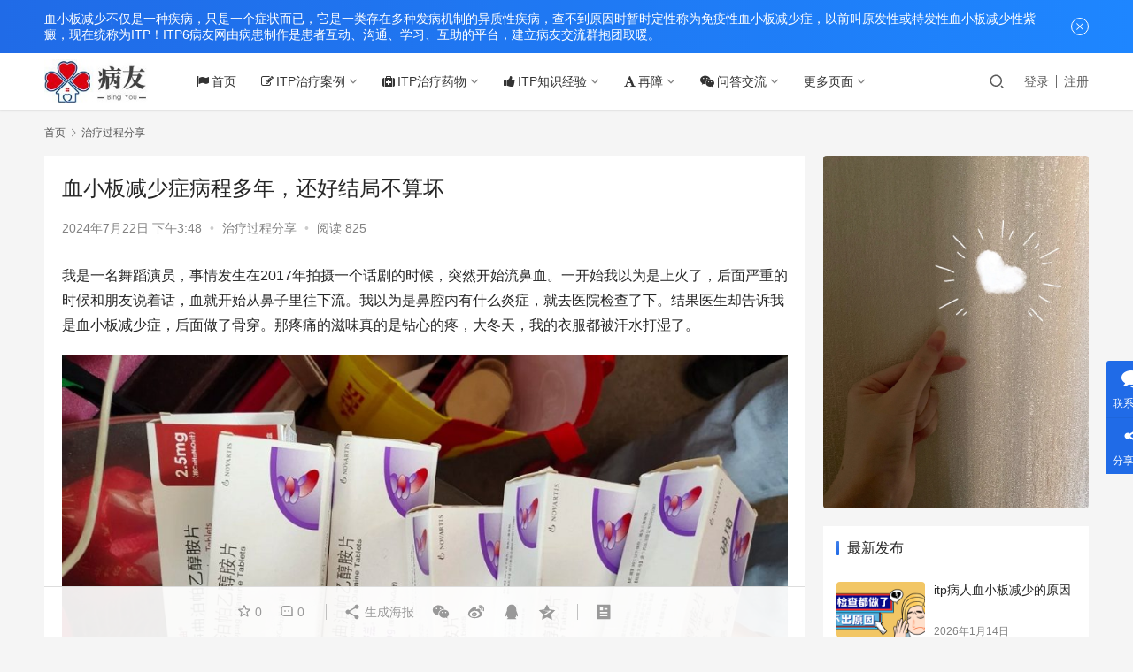

--- FILE ---
content_type: text/html; charset=UTF-8
request_url: https://www.itp6.com/19144.html
body_size: 22995
content:
<!DOCTYPE html>
<html lang="zh-Hans">
<head>
    <meta charset="UTF-8">
    <meta http-equiv="X-UA-Compatible" content="IE=edge,chrome=1">
    <meta name="renderer" content="webkit">
    <meta name="viewport" content="initial-scale=1.0,maximum-scale=5,width=device-width,viewport-fit=cover">
    <title>血小板减少症病程多年，还好结局不算坏 - 病友交流</title>
    <meta name="description" content="我是一名舞蹈演员，事情发生在2017年拍摄一个话剧的时候，突然开始流鼻血。一开始我以为是上火了，后面严重的时候和朋友说着话，血就开始从鼻子里往下流。我以为是鼻腔内有什么炎症，就去医院检查了下。结果医生却告诉我是血小板减少症，后面做了骨穿。那疼痛的滋味真的是钻心的疼，大冬天，我的衣服都被汗水打湿了。 艾曲泊帕乙醇胺片 骨..." />
<meta property="og:type" content="article" />
<meta property="og:url" content="https://www.itp6.com/19144.html" />
<meta property="og:site_name" content="病友交流" />
<meta property="og:title" content="血小板减少症病程多年，还好结局不算坏" />
<meta property="og:image" content="https://www.itp6.com/wp-content/uploads/2024/06/2024060912454228.jpg" />
<meta property="og:description" content="我是一名舞蹈演员，事情发生在2017年拍摄一个话剧的时候，突然开始流鼻血。一开始我以为是上火了，后面严重的时候和朋友说着话，血就开始从鼻子里往下流。我以为是鼻腔内有什么炎症，就去医院检查了下。结果医生却告诉我是血小板减少症，后面做了骨穿。那疼痛的滋味真的是钻心的疼，大冬天，我的衣服都被汗水打湿了。 艾曲泊帕乙醇胺片 骨..." />
<link rel="canonical" href="https://www.itp6.com/19144.html" />
<meta name="applicable-device" content="pc,mobile" />
<meta http-equiv="Cache-Control" content="no-transform" />
<link rel="shortcut icon" href="https://www.itp6.com/wp-content/uploads/2022/04/favicon.ico" />
<link rel='dns-prefetch' href='//www.itp6.com' />
<style id='wp-img-auto-sizes-contain-inline-css' type='text/css'>
img:is([sizes=auto i],[sizes^="auto," i]){contain-intrinsic-size:3000px 1500px}
/*# sourceURL=wp-img-auto-sizes-contain-inline-css */
</style>
<link rel='stylesheet' id='stylesheet-css' href='//www.itp6.com/wp-content/uploads/wpcom/style.6.9.0.1755060846.css?ver=6.9.0' type='text/css' media='all' />
<link rel='stylesheet' id='remixicon-css' href='https://www.itp6.com/wp-content/themes/justnews/themer/assets/css/remixicon-2.5.0.min.css?ver=2.5.0' type='text/css' media='all' />
<link rel='stylesheet' id='font-awesome-css' href='https://www.itp6.com/wp-content/themes/justnews/themer/assets/css/font-awesome.css?ver=6.9.0' type='text/css' media='all' />
<style id='wp-block-library-inline-css' type='text/css'>
:root{--wp-block-synced-color:#7a00df;--wp-block-synced-color--rgb:122,0,223;--wp-bound-block-color:var(--wp-block-synced-color);--wp-editor-canvas-background:#ddd;--wp-admin-theme-color:#007cba;--wp-admin-theme-color--rgb:0,124,186;--wp-admin-theme-color-darker-10:#006ba1;--wp-admin-theme-color-darker-10--rgb:0,107,160.5;--wp-admin-theme-color-darker-20:#005a87;--wp-admin-theme-color-darker-20--rgb:0,90,135;--wp-admin-border-width-focus:2px}@media (min-resolution:192dpi){:root{--wp-admin-border-width-focus:1.5px}}.wp-element-button{cursor:pointer}:root .has-very-light-gray-background-color{background-color:#eee}:root .has-very-dark-gray-background-color{background-color:#313131}:root .has-very-light-gray-color{color:#eee}:root .has-very-dark-gray-color{color:#313131}:root .has-vivid-green-cyan-to-vivid-cyan-blue-gradient-background{background:linear-gradient(135deg,#00d084,#0693e3)}:root .has-purple-crush-gradient-background{background:linear-gradient(135deg,#34e2e4,#4721fb 50%,#ab1dfe)}:root .has-hazy-dawn-gradient-background{background:linear-gradient(135deg,#faaca8,#dad0ec)}:root .has-subdued-olive-gradient-background{background:linear-gradient(135deg,#fafae1,#67a671)}:root .has-atomic-cream-gradient-background{background:linear-gradient(135deg,#fdd79a,#004a59)}:root .has-nightshade-gradient-background{background:linear-gradient(135deg,#330968,#31cdcf)}:root .has-midnight-gradient-background{background:linear-gradient(135deg,#020381,#2874fc)}:root{--wp--preset--font-size--normal:16px;--wp--preset--font-size--huge:42px}.has-regular-font-size{font-size:1em}.has-larger-font-size{font-size:2.625em}.has-normal-font-size{font-size:var(--wp--preset--font-size--normal)}.has-huge-font-size{font-size:var(--wp--preset--font-size--huge)}.has-text-align-center{text-align:center}.has-text-align-left{text-align:left}.has-text-align-right{text-align:right}.has-fit-text{white-space:nowrap!important}#end-resizable-editor-section{display:none}.aligncenter{clear:both}.items-justified-left{justify-content:flex-start}.items-justified-center{justify-content:center}.items-justified-right{justify-content:flex-end}.items-justified-space-between{justify-content:space-between}.screen-reader-text{border:0;clip-path:inset(50%);height:1px;margin:-1px;overflow:hidden;padding:0;position:absolute;width:1px;word-wrap:normal!important}.screen-reader-text:focus{background-color:#ddd;clip-path:none;color:#444;display:block;font-size:1em;height:auto;left:5px;line-height:normal;padding:15px 23px 14px;text-decoration:none;top:5px;width:auto;z-index:100000}html :where(.has-border-color){border-style:solid}html :where([style*=border-top-color]){border-top-style:solid}html :where([style*=border-right-color]){border-right-style:solid}html :where([style*=border-bottom-color]){border-bottom-style:solid}html :where([style*=border-left-color]){border-left-style:solid}html :where([style*=border-width]){border-style:solid}html :where([style*=border-top-width]){border-top-style:solid}html :where([style*=border-right-width]){border-right-style:solid}html :where([style*=border-bottom-width]){border-bottom-style:solid}html :where([style*=border-left-width]){border-left-style:solid}html :where(img[class*=wp-image-]){height:auto;max-width:100%}:where(figure){margin:0 0 1em}html :where(.is-position-sticky){--wp-admin--admin-bar--position-offset:var(--wp-admin--admin-bar--height,0px)}@media screen and (max-width:600px){html :where(.is-position-sticky){--wp-admin--admin-bar--position-offset:0px}}

/*# sourceURL=wp-block-library-inline-css */
</style><style id='wp-block-heading-inline-css' type='text/css'>
h1:where(.wp-block-heading).has-background,h2:where(.wp-block-heading).has-background,h3:where(.wp-block-heading).has-background,h4:where(.wp-block-heading).has-background,h5:where(.wp-block-heading).has-background,h6:where(.wp-block-heading).has-background{padding:1.25em 2.375em}h1.has-text-align-left[style*=writing-mode]:where([style*=vertical-lr]),h1.has-text-align-right[style*=writing-mode]:where([style*=vertical-rl]),h2.has-text-align-left[style*=writing-mode]:where([style*=vertical-lr]),h2.has-text-align-right[style*=writing-mode]:where([style*=vertical-rl]),h3.has-text-align-left[style*=writing-mode]:where([style*=vertical-lr]),h3.has-text-align-right[style*=writing-mode]:where([style*=vertical-rl]),h4.has-text-align-left[style*=writing-mode]:where([style*=vertical-lr]),h4.has-text-align-right[style*=writing-mode]:where([style*=vertical-rl]),h5.has-text-align-left[style*=writing-mode]:where([style*=vertical-lr]),h5.has-text-align-right[style*=writing-mode]:where([style*=vertical-rl]),h6.has-text-align-left[style*=writing-mode]:where([style*=vertical-lr]),h6.has-text-align-right[style*=writing-mode]:where([style*=vertical-rl]){rotate:180deg}
/*# sourceURL=https://www.itp6.com/wp-includes/blocks/heading/style.min.css */
</style>
<style id='wp-block-image-inline-css' type='text/css'>
.wp-block-image>a,.wp-block-image>figure>a{display:inline-block}.wp-block-image img{box-sizing:border-box;height:auto;max-width:100%;vertical-align:bottom}@media not (prefers-reduced-motion){.wp-block-image img.hide{visibility:hidden}.wp-block-image img.show{animation:show-content-image .4s}}.wp-block-image[style*=border-radius] img,.wp-block-image[style*=border-radius]>a{border-radius:inherit}.wp-block-image.has-custom-border img{box-sizing:border-box}.wp-block-image.aligncenter{text-align:center}.wp-block-image.alignfull>a,.wp-block-image.alignwide>a{width:100%}.wp-block-image.alignfull img,.wp-block-image.alignwide img{height:auto;width:100%}.wp-block-image .aligncenter,.wp-block-image .alignleft,.wp-block-image .alignright,.wp-block-image.aligncenter,.wp-block-image.alignleft,.wp-block-image.alignright{display:table}.wp-block-image .aligncenter>figcaption,.wp-block-image .alignleft>figcaption,.wp-block-image .alignright>figcaption,.wp-block-image.aligncenter>figcaption,.wp-block-image.alignleft>figcaption,.wp-block-image.alignright>figcaption{caption-side:bottom;display:table-caption}.wp-block-image .alignleft{float:left;margin:.5em 1em .5em 0}.wp-block-image .alignright{float:right;margin:.5em 0 .5em 1em}.wp-block-image .aligncenter{margin-left:auto;margin-right:auto}.wp-block-image :where(figcaption){margin-bottom:1em;margin-top:.5em}.wp-block-image.is-style-circle-mask img{border-radius:9999px}@supports ((-webkit-mask-image:none) or (mask-image:none)) or (-webkit-mask-image:none){.wp-block-image.is-style-circle-mask img{border-radius:0;-webkit-mask-image:url('data:image/svg+xml;utf8,<svg viewBox="0 0 100 100" xmlns="http://www.w3.org/2000/svg"><circle cx="50" cy="50" r="50"/></svg>');mask-image:url('data:image/svg+xml;utf8,<svg viewBox="0 0 100 100" xmlns="http://www.w3.org/2000/svg"><circle cx="50" cy="50" r="50"/></svg>');mask-mode:alpha;-webkit-mask-position:center;mask-position:center;-webkit-mask-repeat:no-repeat;mask-repeat:no-repeat;-webkit-mask-size:contain;mask-size:contain}}:root :where(.wp-block-image.is-style-rounded img,.wp-block-image .is-style-rounded img){border-radius:9999px}.wp-block-image figure{margin:0}.wp-lightbox-container{display:flex;flex-direction:column;position:relative}.wp-lightbox-container img{cursor:zoom-in}.wp-lightbox-container img:hover+button{opacity:1}.wp-lightbox-container button{align-items:center;backdrop-filter:blur(16px) saturate(180%);background-color:#5a5a5a40;border:none;border-radius:4px;cursor:zoom-in;display:flex;height:20px;justify-content:center;opacity:0;padding:0;position:absolute;right:16px;text-align:center;top:16px;width:20px;z-index:100}@media not (prefers-reduced-motion){.wp-lightbox-container button{transition:opacity .2s ease}}.wp-lightbox-container button:focus-visible{outline:3px auto #5a5a5a40;outline:3px auto -webkit-focus-ring-color;outline-offset:3px}.wp-lightbox-container button:hover{cursor:pointer;opacity:1}.wp-lightbox-container button:focus{opacity:1}.wp-lightbox-container button:focus,.wp-lightbox-container button:hover,.wp-lightbox-container button:not(:hover):not(:active):not(.has-background){background-color:#5a5a5a40;border:none}.wp-lightbox-overlay{box-sizing:border-box;cursor:zoom-out;height:100vh;left:0;overflow:hidden;position:fixed;top:0;visibility:hidden;width:100%;z-index:100000}.wp-lightbox-overlay .close-button{align-items:center;cursor:pointer;display:flex;justify-content:center;min-height:40px;min-width:40px;padding:0;position:absolute;right:calc(env(safe-area-inset-right) + 16px);top:calc(env(safe-area-inset-top) + 16px);z-index:5000000}.wp-lightbox-overlay .close-button:focus,.wp-lightbox-overlay .close-button:hover,.wp-lightbox-overlay .close-button:not(:hover):not(:active):not(.has-background){background:none;border:none}.wp-lightbox-overlay .lightbox-image-container{height:var(--wp--lightbox-container-height);left:50%;overflow:hidden;position:absolute;top:50%;transform:translate(-50%,-50%);transform-origin:top left;width:var(--wp--lightbox-container-width);z-index:9999999999}.wp-lightbox-overlay .wp-block-image{align-items:center;box-sizing:border-box;display:flex;height:100%;justify-content:center;margin:0;position:relative;transform-origin:0 0;width:100%;z-index:3000000}.wp-lightbox-overlay .wp-block-image img{height:var(--wp--lightbox-image-height);min-height:var(--wp--lightbox-image-height);min-width:var(--wp--lightbox-image-width);width:var(--wp--lightbox-image-width)}.wp-lightbox-overlay .wp-block-image figcaption{display:none}.wp-lightbox-overlay button{background:none;border:none}.wp-lightbox-overlay .scrim{background-color:#fff;height:100%;opacity:.9;position:absolute;width:100%;z-index:2000000}.wp-lightbox-overlay.active{visibility:visible}@media not (prefers-reduced-motion){.wp-lightbox-overlay.active{animation:turn-on-visibility .25s both}.wp-lightbox-overlay.active img{animation:turn-on-visibility .35s both}.wp-lightbox-overlay.show-closing-animation:not(.active){animation:turn-off-visibility .35s both}.wp-lightbox-overlay.show-closing-animation:not(.active) img{animation:turn-off-visibility .25s both}.wp-lightbox-overlay.zoom.active{animation:none;opacity:1;visibility:visible}.wp-lightbox-overlay.zoom.active .lightbox-image-container{animation:lightbox-zoom-in .4s}.wp-lightbox-overlay.zoom.active .lightbox-image-container img{animation:none}.wp-lightbox-overlay.zoom.active .scrim{animation:turn-on-visibility .4s forwards}.wp-lightbox-overlay.zoom.show-closing-animation:not(.active){animation:none}.wp-lightbox-overlay.zoom.show-closing-animation:not(.active) .lightbox-image-container{animation:lightbox-zoom-out .4s}.wp-lightbox-overlay.zoom.show-closing-animation:not(.active) .lightbox-image-container img{animation:none}.wp-lightbox-overlay.zoom.show-closing-animation:not(.active) .scrim{animation:turn-off-visibility .4s forwards}}@keyframes show-content-image{0%{visibility:hidden}99%{visibility:hidden}to{visibility:visible}}@keyframes turn-on-visibility{0%{opacity:0}to{opacity:1}}@keyframes turn-off-visibility{0%{opacity:1;visibility:visible}99%{opacity:0;visibility:visible}to{opacity:0;visibility:hidden}}@keyframes lightbox-zoom-in{0%{transform:translate(calc((-100vw + var(--wp--lightbox-scrollbar-width))/2 + var(--wp--lightbox-initial-left-position)),calc(-50vh + var(--wp--lightbox-initial-top-position))) scale(var(--wp--lightbox-scale))}to{transform:translate(-50%,-50%) scale(1)}}@keyframes lightbox-zoom-out{0%{transform:translate(-50%,-50%) scale(1);visibility:visible}99%{visibility:visible}to{transform:translate(calc((-100vw + var(--wp--lightbox-scrollbar-width))/2 + var(--wp--lightbox-initial-left-position)),calc(-50vh + var(--wp--lightbox-initial-top-position))) scale(var(--wp--lightbox-scale));visibility:hidden}}
/*# sourceURL=https://www.itp6.com/wp-includes/blocks/image/style.min.css */
</style>
<style id='wp-block-paragraph-inline-css' type='text/css'>
.is-small-text{font-size:.875em}.is-regular-text{font-size:1em}.is-large-text{font-size:2.25em}.is-larger-text{font-size:3em}.has-drop-cap:not(:focus):first-letter{float:left;font-size:8.4em;font-style:normal;font-weight:100;line-height:.68;margin:.05em .1em 0 0;text-transform:uppercase}body.rtl .has-drop-cap:not(:focus):first-letter{float:none;margin-left:.1em}p.has-drop-cap.has-background{overflow:hidden}:root :where(p.has-background){padding:1.25em 2.375em}:where(p.has-text-color:not(.has-link-color)) a{color:inherit}p.has-text-align-left[style*="writing-mode:vertical-lr"],p.has-text-align-right[style*="writing-mode:vertical-rl"]{rotate:180deg}
/*# sourceURL=https://www.itp6.com/wp-includes/blocks/paragraph/style.min.css */
</style>
<style id='global-styles-inline-css' type='text/css'>
:root{--wp--preset--aspect-ratio--square: 1;--wp--preset--aspect-ratio--4-3: 4/3;--wp--preset--aspect-ratio--3-4: 3/4;--wp--preset--aspect-ratio--3-2: 3/2;--wp--preset--aspect-ratio--2-3: 2/3;--wp--preset--aspect-ratio--16-9: 16/9;--wp--preset--aspect-ratio--9-16: 9/16;--wp--preset--color--black: #000000;--wp--preset--color--cyan-bluish-gray: #abb8c3;--wp--preset--color--white: #ffffff;--wp--preset--color--pale-pink: #f78da7;--wp--preset--color--vivid-red: #cf2e2e;--wp--preset--color--luminous-vivid-orange: #ff6900;--wp--preset--color--luminous-vivid-amber: #fcb900;--wp--preset--color--light-green-cyan: #7bdcb5;--wp--preset--color--vivid-green-cyan: #00d084;--wp--preset--color--pale-cyan-blue: #8ed1fc;--wp--preset--color--vivid-cyan-blue: #0693e3;--wp--preset--color--vivid-purple: #9b51e0;--wp--preset--gradient--vivid-cyan-blue-to-vivid-purple: linear-gradient(135deg,rgb(6,147,227) 0%,rgb(155,81,224) 100%);--wp--preset--gradient--light-green-cyan-to-vivid-green-cyan: linear-gradient(135deg,rgb(122,220,180) 0%,rgb(0,208,130) 100%);--wp--preset--gradient--luminous-vivid-amber-to-luminous-vivid-orange: linear-gradient(135deg,rgb(252,185,0) 0%,rgb(255,105,0) 100%);--wp--preset--gradient--luminous-vivid-orange-to-vivid-red: linear-gradient(135deg,rgb(255,105,0) 0%,rgb(207,46,46) 100%);--wp--preset--gradient--very-light-gray-to-cyan-bluish-gray: linear-gradient(135deg,rgb(238,238,238) 0%,rgb(169,184,195) 100%);--wp--preset--gradient--cool-to-warm-spectrum: linear-gradient(135deg,rgb(74,234,220) 0%,rgb(151,120,209) 20%,rgb(207,42,186) 40%,rgb(238,44,130) 60%,rgb(251,105,98) 80%,rgb(254,248,76) 100%);--wp--preset--gradient--blush-light-purple: linear-gradient(135deg,rgb(255,206,236) 0%,rgb(152,150,240) 100%);--wp--preset--gradient--blush-bordeaux: linear-gradient(135deg,rgb(254,205,165) 0%,rgb(254,45,45) 50%,rgb(107,0,62) 100%);--wp--preset--gradient--luminous-dusk: linear-gradient(135deg,rgb(255,203,112) 0%,rgb(199,81,192) 50%,rgb(65,88,208) 100%);--wp--preset--gradient--pale-ocean: linear-gradient(135deg,rgb(255,245,203) 0%,rgb(182,227,212) 50%,rgb(51,167,181) 100%);--wp--preset--gradient--electric-grass: linear-gradient(135deg,rgb(202,248,128) 0%,rgb(113,206,126) 100%);--wp--preset--gradient--midnight: linear-gradient(135deg,rgb(2,3,129) 0%,rgb(40,116,252) 100%);--wp--preset--font-size--small: 13px;--wp--preset--font-size--medium: 20px;--wp--preset--font-size--large: 36px;--wp--preset--font-size--x-large: 42px;--wp--preset--spacing--20: 0.44rem;--wp--preset--spacing--30: 0.67rem;--wp--preset--spacing--40: 1rem;--wp--preset--spacing--50: 1.5rem;--wp--preset--spacing--60: 2.25rem;--wp--preset--spacing--70: 3.38rem;--wp--preset--spacing--80: 5.06rem;--wp--preset--shadow--natural: 6px 6px 9px rgba(0, 0, 0, 0.2);--wp--preset--shadow--deep: 12px 12px 50px rgba(0, 0, 0, 0.4);--wp--preset--shadow--sharp: 6px 6px 0px rgba(0, 0, 0, 0.2);--wp--preset--shadow--outlined: 6px 6px 0px -3px rgb(255, 255, 255), 6px 6px rgb(0, 0, 0);--wp--preset--shadow--crisp: 6px 6px 0px rgb(0, 0, 0);}:where(.is-layout-flex){gap: 0.5em;}:where(.is-layout-grid){gap: 0.5em;}body .is-layout-flex{display: flex;}.is-layout-flex{flex-wrap: wrap;align-items: center;}.is-layout-flex > :is(*, div){margin: 0;}body .is-layout-grid{display: grid;}.is-layout-grid > :is(*, div){margin: 0;}:where(.wp-block-columns.is-layout-flex){gap: 2em;}:where(.wp-block-columns.is-layout-grid){gap: 2em;}:where(.wp-block-post-template.is-layout-flex){gap: 1.25em;}:where(.wp-block-post-template.is-layout-grid){gap: 1.25em;}.has-black-color{color: var(--wp--preset--color--black) !important;}.has-cyan-bluish-gray-color{color: var(--wp--preset--color--cyan-bluish-gray) !important;}.has-white-color{color: var(--wp--preset--color--white) !important;}.has-pale-pink-color{color: var(--wp--preset--color--pale-pink) !important;}.has-vivid-red-color{color: var(--wp--preset--color--vivid-red) !important;}.has-luminous-vivid-orange-color{color: var(--wp--preset--color--luminous-vivid-orange) !important;}.has-luminous-vivid-amber-color{color: var(--wp--preset--color--luminous-vivid-amber) !important;}.has-light-green-cyan-color{color: var(--wp--preset--color--light-green-cyan) !important;}.has-vivid-green-cyan-color{color: var(--wp--preset--color--vivid-green-cyan) !important;}.has-pale-cyan-blue-color{color: var(--wp--preset--color--pale-cyan-blue) !important;}.has-vivid-cyan-blue-color{color: var(--wp--preset--color--vivid-cyan-blue) !important;}.has-vivid-purple-color{color: var(--wp--preset--color--vivid-purple) !important;}.has-black-background-color{background-color: var(--wp--preset--color--black) !important;}.has-cyan-bluish-gray-background-color{background-color: var(--wp--preset--color--cyan-bluish-gray) !important;}.has-white-background-color{background-color: var(--wp--preset--color--white) !important;}.has-pale-pink-background-color{background-color: var(--wp--preset--color--pale-pink) !important;}.has-vivid-red-background-color{background-color: var(--wp--preset--color--vivid-red) !important;}.has-luminous-vivid-orange-background-color{background-color: var(--wp--preset--color--luminous-vivid-orange) !important;}.has-luminous-vivid-amber-background-color{background-color: var(--wp--preset--color--luminous-vivid-amber) !important;}.has-light-green-cyan-background-color{background-color: var(--wp--preset--color--light-green-cyan) !important;}.has-vivid-green-cyan-background-color{background-color: var(--wp--preset--color--vivid-green-cyan) !important;}.has-pale-cyan-blue-background-color{background-color: var(--wp--preset--color--pale-cyan-blue) !important;}.has-vivid-cyan-blue-background-color{background-color: var(--wp--preset--color--vivid-cyan-blue) !important;}.has-vivid-purple-background-color{background-color: var(--wp--preset--color--vivid-purple) !important;}.has-black-border-color{border-color: var(--wp--preset--color--black) !important;}.has-cyan-bluish-gray-border-color{border-color: var(--wp--preset--color--cyan-bluish-gray) !important;}.has-white-border-color{border-color: var(--wp--preset--color--white) !important;}.has-pale-pink-border-color{border-color: var(--wp--preset--color--pale-pink) !important;}.has-vivid-red-border-color{border-color: var(--wp--preset--color--vivid-red) !important;}.has-luminous-vivid-orange-border-color{border-color: var(--wp--preset--color--luminous-vivid-orange) !important;}.has-luminous-vivid-amber-border-color{border-color: var(--wp--preset--color--luminous-vivid-amber) !important;}.has-light-green-cyan-border-color{border-color: var(--wp--preset--color--light-green-cyan) !important;}.has-vivid-green-cyan-border-color{border-color: var(--wp--preset--color--vivid-green-cyan) !important;}.has-pale-cyan-blue-border-color{border-color: var(--wp--preset--color--pale-cyan-blue) !important;}.has-vivid-cyan-blue-border-color{border-color: var(--wp--preset--color--vivid-cyan-blue) !important;}.has-vivid-purple-border-color{border-color: var(--wp--preset--color--vivid-purple) !important;}.has-vivid-cyan-blue-to-vivid-purple-gradient-background{background: var(--wp--preset--gradient--vivid-cyan-blue-to-vivid-purple) !important;}.has-light-green-cyan-to-vivid-green-cyan-gradient-background{background: var(--wp--preset--gradient--light-green-cyan-to-vivid-green-cyan) !important;}.has-luminous-vivid-amber-to-luminous-vivid-orange-gradient-background{background: var(--wp--preset--gradient--luminous-vivid-amber-to-luminous-vivid-orange) !important;}.has-luminous-vivid-orange-to-vivid-red-gradient-background{background: var(--wp--preset--gradient--luminous-vivid-orange-to-vivid-red) !important;}.has-very-light-gray-to-cyan-bluish-gray-gradient-background{background: var(--wp--preset--gradient--very-light-gray-to-cyan-bluish-gray) !important;}.has-cool-to-warm-spectrum-gradient-background{background: var(--wp--preset--gradient--cool-to-warm-spectrum) !important;}.has-blush-light-purple-gradient-background{background: var(--wp--preset--gradient--blush-light-purple) !important;}.has-blush-bordeaux-gradient-background{background: var(--wp--preset--gradient--blush-bordeaux) !important;}.has-luminous-dusk-gradient-background{background: var(--wp--preset--gradient--luminous-dusk) !important;}.has-pale-ocean-gradient-background{background: var(--wp--preset--gradient--pale-ocean) !important;}.has-electric-grass-gradient-background{background: var(--wp--preset--gradient--electric-grass) !important;}.has-midnight-gradient-background{background: var(--wp--preset--gradient--midnight) !important;}.has-small-font-size{font-size: var(--wp--preset--font-size--small) !important;}.has-medium-font-size{font-size: var(--wp--preset--font-size--medium) !important;}.has-large-font-size{font-size: var(--wp--preset--font-size--large) !important;}.has-x-large-font-size{font-size: var(--wp--preset--font-size--x-large) !important;}
/*# sourceURL=global-styles-inline-css */
</style>

<style id='classic-theme-styles-inline-css' type='text/css'>
/*! This file is auto-generated */
.wp-block-button__link{color:#fff;background-color:#32373c;border-radius:9999px;box-shadow:none;text-decoration:none;padding:calc(.667em + 2px) calc(1.333em + 2px);font-size:1.125em}.wp-block-file__button{background:#32373c;color:#fff;text-decoration:none}
/*# sourceURL=/wp-includes/css/classic-themes.min.css */
</style>
<link rel='stylesheet' id='QAPress-css' href='https://www.itp6.com/wp-content/plugins/qapress/css/style.css?ver=4.10.0' type='text/css' media='all' />
<style id='QAPress-inline-css' type='text/css'>
:root{--qa-color: #1471CA;--qa-hover: #0D62B3;}
/*# sourceURL=QAPress-inline-css */
</style>
<script type="text/javascript" src="https://www.itp6.com/wp-content/themes/justnews/themer/assets/js/jquery-3.6.0.min.js?ver=3.6.0" id="jquery-core-js"></script>
<script type="text/javascript" src="https://www.itp6.com/wp-includes/js/jquery/jquery-migrate.min.js?ver=3.4.1" id="jquery-migrate-js"></script>
<script type="text/javascript" src="https://www.itp6.com/wp-content/themes/justnews/themer/assets/js/icons-2.6.18.js?ver=6.9.0" id="wpcom-icons-js"></script>
<link rel="EditURI" type="application/rsd+xml" title="RSD" href="https://www.itp6.com/xmlrpc.php?rsd" />
<link rel="icon" href="https://www.itp6.com/wp-content/uploads/2022/04/favicon.ico" sizes="32x32" />
<link rel="icon" href="https://www.itp6.com/wp-content/uploads/2022/04/favicon.ico" sizes="192x192" />
<link rel="apple-touch-icon" href="https://www.itp6.com/wp-content/uploads/2022/04/favicon.ico" />
<meta name="msapplication-TileImage" content="https://www.itp6.com/wp-content/uploads/2022/04/favicon.ico" />
    <!--[if lte IE 9]><script src="https://www.itp6.com/wp-content/themes/justnews/js/update.js"></script><![endif]-->
</head>
<body class="wp-singular post-template-default single single-post postid-19144 single-format-standard wp-theme-justnews lang-cn el-boxed">
<header class="header">
    <div class="container clearfix">
        <div class="navbar-header">
            <button type="button" class="navbar-toggle collapsed" data-toggle="collapse" data-target=".navbar-collapse" aria-label="menu">
                <span class="icon-bar icon-bar-1"></span>
                <span class="icon-bar icon-bar-2"></span>
                <span class="icon-bar icon-bar-3"></span>
            </button>
                        <div class="logo">
                <a href="https://www.itp6.com" rel="home"><img src="https://www.itp6.com/wp-content/uploads/2022/04/logo.jpg" alt="病友交流"></a>
            </div>
        </div>
        <div class="collapse navbar-collapse">
            <nav class="navbar-left primary-menu"><ul id="menu-%e4%b8%87%e5%93%a5%ef%bc%88%e5%af%bc%e8%88%aa%e6%a0%8f%ef%bc%89" class="nav navbar-nav wpcom-adv-menu"><li class="menu-item menu-item-has-image"><a href="https://www.itp6.com/"><i class="wpcom-icon fa fa-flag menu-item-icon"></i>首页</a></li>
<li class="menu-item menu-item-style menu-item-style3 menu-item-has-image dropdown"><a class="dropdown-toggle"><i class="wpcom-icon fa fa-edit menu-item-icon"></i>ITP治疗案例</a>
<ul class="dropdown-menu menu-item-wrap menu-item-col-5">
	<li class="menu-item current-post-ancestor current-post-parent active menu-item-has-image"><a href="https://www.itp6.com/w/%e6%b2%bb%e7%96%97%e8%bf%87%e7%a8%8b%e5%88%86%e4%ba%ab"><img class="j-lazy menu-item-image" src="https://www.itp6.com/wp-content/uploads/2022/04/lazy.png" data-original="https://www.itp6.com/wp-content/uploads/2022/04/zlggg.jpg" alt="治疗过程分享">治疗过程分享</a></li>
	<li class="menu-item menu-item-has-image"><a href="https://www.itp6.com/w/%e5%84%bf%e7%ab%a5%e5%ba%b7%e5%a4%8d%e6%a1%88%e4%be%8b"><img class="j-lazy menu-item-image" src="https://www.itp6.com/wp-content/uploads/2022/04/lazy.png" data-original="https://www.itp6.com/wp-content/uploads/2022/04/kf.png" alt="儿童康复案例">儿童康复案例</a></li>
	<li class="menu-item menu-item-has-image"><a href="https://www.itp6.com/w/%e6%88%90%e4%ba%ba%e5%ba%b7%e5%a4%8d%e6%a1%88%e4%be%8b"><img class="j-lazy menu-item-image" src="https://www.itp6.com/wp-content/uploads/2022/04/lazy.png" data-original="https://www.itp6.com/wp-content/uploads/2022/04/kf.png" alt="成人康复案例">成人康复案例</a></li>
	<li class="menu-item menu-item-has-image"><a href="https://www.itp6.com/w/itp%e5%ad%95%e4%ba%a7%e6%a1%88%e4%be%8b"><img class="j-lazy menu-item-image" src="https://www.itp6.com/wp-content/uploads/2022/04/lazy.png" data-original="https://www.itp6.com/wp-content/uploads/2022/04/yc.png" alt="itp孕产案例">itp孕产案例</a></li>
	<li class="menu-item menu-item-has-image"><a href="https://www.itp6.com/w/%e8%84%be%e5%88%87%e9%99%a4%e6%a1%88%e4%be%8b"><img class="j-lazy menu-item-image" src="https://www.itp6.com/wp-content/uploads/2022/04/lazy.png" data-original="https://www.itp6.com/wp-content/uploads/2022/04/qp.png" alt="脾切除案例">脾切除案例</a></li>
</ul>
</li>
<li class="menu-item menu-item-has-image dropdown"><a class="dropdown-toggle"><i class="wpcom-icon fa fa-medkit menu-item-icon"></i>ITP治疗药物</a>
<ul class="dropdown-menu menu-item-wrap menu-item-col-5">
	<li class="menu-item menu-item-has-image"><a href="https://www.itp6.com/w/%e8%82%be%e4%b8%8a%e8%85%ba%e7%9a%ae%e8%b4%a8%e6%bf%80%e7%b4%a0"><img class="j-lazy menu-item-image" src="https://www.itp6.com/wp-content/uploads/2022/04/lazy.png" data-original="https://www.itp6.com/wp-content/uploads/2022/04/jss.png" alt="肾上腺皮质激素">肾上腺皮质激素</a></li>
	<li class="menu-item menu-item-has-image"><a href="https://www.itp6.com/w/%e9%9d%99%e6%b3%a8%e4%ba%ba%e5%85%8d%e7%96%ab%e7%90%83%e8%9b%8b%e7%99%bdph4"><img class="j-lazy menu-item-image" src="https://www.itp6.com/wp-content/uploads/2022/04/lazy.png" data-original="https://www.itp6.com/wp-content/uploads/2022/04/bq.png" alt="静注人免疫球蛋白(pH4)">静注人免疫球蛋白(pH4)</a></li>
	<li class="menu-item menu-item-has-image"><a href="https://www.itp6.com/w/%e7%89%b9%e6%af%94%e6%be%b3%e9%87%8d%e7%bb%84%e4%ba%ba%e8%a1%80%e5%b0%8f%e6%9d%bf%e7%94%9f%e6%88%90%e7%b4%a0%e6%b3%a8%e5%b0%84%e6%b6%b2"><img class="j-lazy menu-item-image" src="https://www.itp6.com/wp-content/uploads/2022/04/lazy.png" data-original="https://www.itp6.com/wp-content/uploads/2022/04/TPO.png" alt="特比澳(重组人血小板生成素注射液)">特比澳(重组人血小板生成素注射液)</a></li>
	<li class="menu-item menu-item-has-image"><a href="https://www.itp6.com/w/%e6%81%92%e6%9b%b2%e6%b5%b7%e6%9b%b2%e6%b3%8a%e5%b8%95%e4%b9%99%e9%86%87%e8%83%ba%e7%89%87"><img class="j-lazy menu-item-image" src="https://www.itp6.com/wp-content/uploads/2022/04/lazy.png" data-original="https://www.itp6.com/wp-content/uploads/2022/04/hq.png" alt="恒曲(海曲泊帕乙醇胺片)">恒曲(海曲泊帕乙醇胺片)</a></li>
	<li class="menu-item menu-item-has-image"><a href="https://www.itp6.com/w/%e7%91%9e%e5%bc%97%e5%85%b0%e8%89%be%e6%9b%b2%e6%b3%8a%e5%b8%95%e4%b9%99%e9%86%87%e8%83%ba%e7%89%87"><img class="j-lazy menu-item-image" src="https://www.itp6.com/wp-content/uploads/2022/04/lazy.png" data-original="https://www.itp6.com/wp-content/uploads/2022/04/aq.png" alt="瑞弗兰(艾曲泊帕乙醇胺片)">瑞弗兰(艾曲泊帕乙醇胺片)</a></li>
	<li class="menu-item menu-item-has-image"><a href="https://www.itp6.com/w/%e8%8b%8f%e5%8f%af%e6%ac%a3%e9%a9%ac%e6%9d%a5%e9%85%b8%e9%98%bf%e4%bc%90%e6%9b%b2%e6%b3%8a%e5%b8%95%e7%89%87"><img class="j-lazy menu-item-image" src="https://www.itp6.com/wp-content/uploads/2022/04/lazy.png" data-original="https://www.itp6.com/wp-content/uploads/2022/06/a.png" alt="苏可欣(马来酸阿伐曲泊帕片)">苏可欣(马来酸阿伐曲泊帕片)</a></li>
	<li class="menu-item menu-item-has-image"><a href="https://www.itp6.com/w/%e5%88%a9%e5%a6%a5%e6%98%94%e5%8d%95%e6%8a%97%e6%b3%a8%e5%b0%84%e6%b6%b2%e7%be%8e%e7%bd%97%e5%8d%8e"><img class="j-lazy menu-item-image" src="https://www.itp6.com/wp-content/uploads/2022/04/lazy.png" data-original="https://www.itp6.com/wp-content/uploads/2022/04/mlh.png" alt="利妥昔单抗注射液(美罗华)">利妥昔单抗注射液(美罗华)</a></li>
	<li class="menu-item menu-item-has-image"><a href="https://www.itp6.com/w/%e8%8d%af%e7%89%a9%e4%b8%b4%e5%ba%8a%e8%af%95%e9%aa%8c"><img class="j-lazy menu-item-image" src="https://www.itp6.com/wp-content/uploads/2022/04/lazy.png" data-original="https://www.itp6.com/wp-content/uploads/2022/06/xx.png" alt="药物临床试验">药物临床试验</a></li>
</ul>
</li>
<li class="menu-item menu-item-has-image dropdown"><a class="dropdown-toggle"><i class="wpcom-icon fa fa-thumbs-up menu-item-icon"></i>ITP知识经验</a>
<ul class="dropdown-menu menu-item-wrap menu-item-col-5">
	<li class="menu-item"><a href="https://www.itp6.com/w/itp%e6%8c%87%e5%8d%97">ITP指南</a></li>
	<li class="menu-item"><a href="https://www.itp6.com/w/%e8%a1%80%e5%b0%8f%e6%9d%bf%e5%87%8f%e5%b0%91%e7%9f%a5%e8%af%86">血小板减少知识</a></li>
	<li class="menu-item"><a href="https://www.itp6.com/w/%e8%80%81%e7%97%85%e5%8f%8b%e7%bb%8f%e9%aa%8c%e5%88%86%e4%ba%ab">老病友经验分享</a></li>
	<li class="menu-item"><a href="https://www.itp6.com/w/%e5%87%ba%e8%a1%80%e6%ad%a2%e8%a1%80%e6%8a%a4%e7%90%86">出血止血护理</a></li>
	<li class="menu-item"><a href="https://www.itp6.com/w/%e9%a3%9f%e7%96%97%e5%92%8c%e5%bf%8c%e5%8f%a3">食疗与忌口</a></li>
</ul>
</li>
<li class="menu-item menu-item-has-image dropdown"><a class="dropdown-toggle"><i class="wpcom-icon fa fa-font menu-item-icon"></i>再障</a>
<ul class="dropdown-menu menu-item-wrap menu-item-col-3">
	<li class="menu-item"><a href="https://www.itp6.com/w/%e5%86%8d%e7%94%9f%e9%9a%9c%e7%a2%8d%e6%80%a7%e8%b4%ab%e8%a1%80%e6%b2%bb%e7%96%97%e6%a1%88%e4%be%8b">再障 治疗案例</a></li>
	<li class="menu-item"><a href="https://www.itp6.com/w/%e5%86%8d%e7%94%9f%e9%9a%9c%e7%a2%8d%e6%80%a7%e8%b4%ab%e8%a1%80%e6%b2%bb%e6%84%88%e6%a1%88%e4%be%8b">再障 治愈案例</a></li>
	<li class="menu-item"><a href="https://www.itp6.com/w/%e5%86%8d%e7%94%9f%e9%9a%9c%e7%a2%8d%e6%80%a7%e8%b4%ab%e8%a1%80%e7%9f%a5%e8%af%86%e7%bb%8f%e9%aa%8c">再障 知识经验</a></li>
</ul>
</li>
<li class="menu-item menu-item-has-image dropdown"><a href="https://www.itp6.com/aq" class="dropdown-toggle"><i class="wpcom-icon fa fa-wechat menu-item-icon"></i>问答交流</a>
<ul class="dropdown-menu menu-item-wrap">
	<li class="menu-item menu-item-has-image"><a href="https://www.itp6.com/w/%e6%82%a3%e8%80%85%e7%83%ad%e9%97%a8%e9%97%ae%e9%a2%98"><i class="wpcom-icon fa fa-question-circle menu-item-icon"></i>患者热门问题</a></li>
</ul>
</li>
<li class="menu-item dropdown"><a class="dropdown-toggle">更多页面</a>
<ul class="dropdown-menu menu-item-wrap menu-item-col-3">
	<li class="menu-item"><a href="https://www.itp6.com/tags">标签归档</a></li>
	<li class="menu-item"><a href="https://www.itp6.com/contact">联系我们</a></li>
	<li class="menu-item"><a href="https://www.itp6.com/w/%e7%97%85%e5%8f%8b%e7%bd%91%e5%85%ac%e5%91%8a">病友网公告</a></li>
</ul>
</li>
</ul></nav>            <div class="navbar-action pull-right">
                <div class="navbar-search-icon j-navbar-search"><i class="wpcom-icon wi"><svg aria-hidden="true"><use xlink:href="#wi-search"></use></svg></i></div>
                                                    <div id="j-user-wrap">
                        <a class="login" href="https://www.itp6.com/login?modal-type=login">登录</a>
                        <a class="login register" href="https://www.itp6.com/register?modal-type=register">注册</a>
                    </div>
                                                </div>
            <form class="navbar-search" action="https://www.itp6.com" method="get" role="search">
                <div class="navbar-search-inner">
                    <i class="wpcom-icon wi navbar-search-close"><svg aria-hidden="true"><use xlink:href="#wi-close"></use></svg></i>                    <input type="text" name="s" class="navbar-search-input" autocomplete="off" placeholder="输入关键词搜索..." value="">
                    <button class="navbar-search-btn" type="submit"><i class="wpcom-icon wi"><svg aria-hidden="true"><use xlink:href="#wi-search"></use></svg></i></button>
                </div>
            </form>
        </div><!-- /.navbar-collapse -->
    </div><!-- /.container -->
</header>
<div id="wrap">    <div class="wrap container">
        <ol class="breadcrumb" vocab="https://schema.org/" typeof="BreadcrumbList"><li class="home" property="itemListElement" typeof="ListItem"><a href="https://www.itp6.com" property="item" typeof="WebPage"><span property="name" class="hide">病友交流</span>首页</a><meta property="position" content="1"></li><li property="itemListElement" typeof="ListItem"><i class="wpcom-icon wi"><svg aria-hidden="true"><use xlink:href="#wi-arrow-right-3"></use></svg></i><a href="https://www.itp6.com/w/%e6%b2%bb%e7%96%97%e8%bf%87%e7%a8%8b%e5%88%86%e4%ba%ab" property="item" typeof="WebPage"><span property="name">治疗过程分享</span></a><meta property="position" content="2"></li></ol>        <main class="main">
                            <article id="post-19144" class="post-19144 post type-post status-publish format-standard has-post-thumbnail hentry category-110 entry">
                    <div class="entry-main">
                                                                        <div class="entry-head">
                            <h1 class="entry-title">血小板减少症病程多年，还好结局不算坏</h1>
                            <div class="entry-info">
                                                                <time class="entry-date published" datetime="2024-07-22T15:48:33+08:00" pubdate>
                                    2024年7月22日 下午3:48                                </time>
                                <span class="dot">•</span>
                                <a href="https://www.itp6.com/w/%e6%b2%bb%e7%96%97%e8%bf%87%e7%a8%8b%e5%88%86%e4%ba%ab" rel="category tag">治疗过程分享</a>                                                                        <span class="dot">•</span>
                                        <span>阅读 825</span>
                                                                </div>
                        </div>
                        
                                                <div class="entry-content">
                            
<p>我是一名舞蹈演员，事情发生在2017年拍摄一个话剧的时候，突然开始流鼻血。一开始我以为是上火了，后面严重的时候和朋友说着话，血就开始从鼻子里往下流。我以为是鼻腔内有什么炎症，就去医院检查了下。结果医生却告诉我是血小板减少症，后面做了骨穿。那疼痛的滋味真的是钻心的疼，大冬天，我的衣服都被汗水打湿了。</p>


<div class="wp-block-image">
<figure class="aligncenter size-large"><noscript><img fetchpriority="high" decoding="async" width="1024" height="768" src="https://www.itp6.com/wp-content/uploads/2024/06/2024060912454228-1024x768.jpg" alt="艾曲泊帕乙醇胺片" class="wp-image-18776"/></noscript><img fetchpriority="high" decoding="async" width="1024" height="768" src="https://www.itp6.com/wp-content/uploads/2022/04/lazy.png" data-original="https://www.itp6.com/wp-content/uploads/2024/06/2024060912454228-1024x768.jpg" alt="艾曲泊帕乙醇胺片" class="wp-image-18776 j-lazy"/><figcaption class="wp-element-caption"><span class="wpcom_keyword_link"><a href="https://www.itp6.com/w/%e7%91%9e%e5%bc%97%e5%85%b0%e8%89%be%e6%9b%b2%e6%b3%8a%e5%b8%95%e4%b9%99%e9%86%87%e8%83%ba%e7%89%87" target="_blank" title="治疗血小板减少的二线口服药物瑞弗兰(艾曲泊帕乙醇胺片)">艾曲</a></span>泊帕乙醇胺片</figcaption></figure>
</div>


<p>骨穿报告也是一样的结果，确诊的血小板减少症。但是医生说不是特别低，70左右吧，可以住院治疗，也可以选择回家服用<span class="wpcom_keyword_link"><a href="https://www.itp6.com/w/%e8%82%be%e4%b8%8a%e8%85%ba%e7%9a%ae%e8%b4%a8%e6%bf%80%e7%b4%a0" target="_blank" title="肾上腺皮质激素治疗血小板减少（itp）案例">激素</a></span>。我果断选择回家，医院这种地方真是一刻都不想多待下去。医生给开了升血小板胶囊和益血胶囊。服用了三四个月，感觉效果还是不错的，检查血常规也正常了。<br>于是乎，我该出去演出就去，该吃吃喝喝也毫不<span class="wpcom_keyword_link"><a href="https://www.itp6.com/w/%e9%a3%9f%e7%96%97%e5%92%8c%e5%bf%8c%e5%8f%a3" target="_blank" title="升血小板食疗和忌口">忌口</a></span>，就像个正常人一样，丝毫不记得自己还是个病人。身体总是诚实的，你怎么对它，它就怎么回报你。<br>有一次，我晚上下班和朋友出去吃饭，一不小心被台阶绊倒了，腿上有了淤青。像往常一样一个月去复查一次，这次的血小板才9个。我和家人商量了一下，准备去住院治疗，因为这种情况实在是太危险了。住院后的治疗主要是以打激素为主，我一度很担心，怕因为激素刺激自己的身体，后面的话影响身材，舞蹈演员最重要的就是有个好的身材啊。结果奇葩的是，我不仅没胖反而还瘦了。<br>打了一个星期的激素，血小板还是没有上去，鼻子出血不止。医生建议我打<span class="wpcom_keyword_link"><a href="https://www.itp6.com/w/%e9%9d%99%e6%b3%a8%e4%ba%ba%e5%85%8d%e7%96%ab%e7%90%83%e8%9b%8b%e7%99%bdph4" target="_blank" title="静注人免疫球蛋白(pH4)治疗血小板减少（itp）案例">丙球</a></span>，输血小板。输了一个星期的丙球，血小板确实上去了，还是贵的药效果好啊！医生同时也建议我，可以试试艾曲波帕。<br>我出院后，吃着医生给开的激素、达那唑，骨化三醇，还有一个护肝的，我忘了具体药名了。家里人也开始给我找艾曲，正版的艾曲实在是太贵了，家里真的没有那么多钱。我找了一个医药公司，买的是印版的。真是现实版的“我不是药神”。<br>受激素的影响还是挺大的，我的体毛开始变重，脸上、前胸、后背长了好多小痘痘。好在病情确实在艾曲的作用下有所好转，血小板达到正常值后，我按照医生说的开始慢慢减少药量。</p>
                                                        <div class="entry-copyright"><p>文章属于病友个人治疗见解及自身对疾病的治疗分析仅供参考（不代表本站同意其说法）谨慎参阅！</p>
<p>提示：ITP6病友网站内任何对疾病的建议都不能替代执业医师当面诊断！</p>
<p>作者：血小板减少交流群病友分享（文章内图片于群内交流） </p>
<p>链接：<a href="https://www.itp6.com/19144.html" title="血小板减少症病程多年，还好结局不算坏"><span>https://www.itp6.com/19144.html</span></a></p>
<p>文章版权归作者所有，未经允许请勿转载。 </p></div>                        </div>

                        <div class="entry-tag"></div>
                        <div class="entry-action">
                            <div class="btn-zan" data-id="19144"><i class="wpcom-icon wi"><svg aria-hidden="true"><use xlink:href="#wi-thumb-up-fill"></use></svg></i> 赞 <span class="entry-action-num">(0)</span></div>

                                                            <div class="btn-dashang">
                                    <i class="wpcom-icon wi"><svg aria-hidden="true"><use xlink:href="#wi-cny-circle-fill"></use></svg></i> 打赏                                    <span class="dashang-img dashang-img2">
                                                                                                            <span>
                                                        <img src="https://www.itp6.com/wp-content/uploads/2023/01/wx.png" alt="微信扫一扫"/>
                                                            微信扫一扫                                                    </span>
                                                                                                                                        <span>
                                                        <img src="https://www.itp6.com/wp-content/uploads/2023/01/wx.png" alt="支付宝扫一扫"/>
                                                            支付宝扫一扫                                                    </span>
                                                                                        </span>
                                </div>
                                                    </div>

                        <div class="entry-bar">
                            <div class="entry-bar-inner clearfix">
                                                                <div class="info text-center">
                                    <div class="info-item meta">
                                                                                    <a class="meta-item j-heart" href="javascript:;" data-id="19144"><i class="wpcom-icon wi"><svg aria-hidden="true"><use xlink:href="#wi-star"></use></svg></i> <span class="data">0</span></a>                                        <a class="meta-item" href="#comments"><i class="wpcom-icon wi"><svg aria-hidden="true"><use xlink:href="#wi-comment"></use></svg></i> <span class="data">0</span></a>                                                                            </div>
                                    <div class="info-item share">
                                        <a class="meta-item mobile j-mobile-share" href="javascript:;" data-id="19144" data-qrcode="https://www.itp6.com/19144.html"><i class="wpcom-icon wi"><svg aria-hidden="true"><use xlink:href="#wi-share"></use></svg></i> 生成海报</a>
                                                                                    <a class="meta-item wechat" data-share="wechat" target="_blank" rel="nofollow" href="#">
                                                <i class="wpcom-icon wi"><svg aria-hidden="true"><use xlink:href="#wi-wechat"></use></svg></i>                                            </a>
                                                                                    <a class="meta-item weibo" data-share="weibo" target="_blank" rel="nofollow" href="#">
                                                <i class="wpcom-icon wi"><svg aria-hidden="true"><use xlink:href="#wi-weibo"></use></svg></i>                                            </a>
                                                                                    <a class="meta-item qq" data-share="qq" target="_blank" rel="nofollow" href="#">
                                                <i class="wpcom-icon wi"><svg aria-hidden="true"><use xlink:href="#wi-qq"></use></svg></i>                                            </a>
                                                                                    <a class="meta-item qzone" data-share="qzone" target="_blank" rel="nofollow" href="#">
                                                <i class="wpcom-icon wi"><svg aria-hidden="true"><use xlink:href="#wi-qzone"></use></svg></i>                                            </a>
                                                                            </div>
                                    <div class="info-item act">
                                        <a href="javascript:;" id="j-reading"><i class="wpcom-icon wi"><svg aria-hidden="true"><use xlink:href="#wi-article"></use></svg></i></a>
                                    </div>
                                </div>
                            </div>
                        </div>
                    </div>

                                            <div class="entry-page">
                                                            <div class="entry-page-prev j-lazy" style="background-image: url(https://www.itp6.com/wp-content/uploads/2022/04/lazy.png);" data-original="https://www.itp6.com/wp-content/uploads/2022/06/y-21-480x300.jpg">
                                    <a href="https://www.itp6.com/19142.html" title="血小板10为什么没有出血点呢" rel="prev">
                                        <span>血小板10为什么没有出血点呢</span>
                                    </a>
                                    <div class="entry-page-info">
                                        <span class="pull-left"><i class="wpcom-icon wi"><svg aria-hidden="true"><use xlink:href="#wi-arrow-left-double"></use></svg></i> 上一篇</span>
                                        <span class="pull-right">2024年7月22日 下午3:46</span>
                                    </div>
                                </div>
                                                                                        <div class="entry-page-next j-lazy" style="background-image: url(https://www.itp6.com/wp-content/uploads/2022/04/lazy.png);" data-original="https://www.itp6.com/wp-content/uploads/2022/10/2022100510053328-480x300.jpg">
                                    <a href="https://www.itp6.com/19146.html" title="血小板减少容易出汗" rel="next">
                                        <span>血小板减少容易出汗</span>
                                    </a>
                                    <div class="entry-page-info">
                                        <span class="pull-right">下一篇 <i class="wpcom-icon wi"><svg aria-hidden="true"><use xlink:href="#wi-arrow-right-double"></use></svg></i></span>
                                        <span class="pull-left">2024年7月23日 下午3:43</span>
                                    </div>
                                </div>
                                                    </div>
                                                                                    <div class="entry-related-posts">
                            <h3 class="entry-related-title">相关推荐</h3><ul class="entry-related cols-3 post-loop post-loop-default"><li class="item">
        <div class="item-img">
        <a class="item-img-inner" href="https://www.itp6.com/16138.html" title="血小板减少不要住新房子，注意环境、空气导致血小板低" target="_blank" rel="bookmark">
            <img width="480" height="300" src="https://www.itp6.com/wp-content/uploads/2022/04/lazy-480x300.png" class="attachment-default size-default wp-post-image j-lazy" alt="血小板减少不要住新房子，注意环境、空气导致血小板低" decoding="async" data-original="https://www.itp6.com/wp-content/uploads/2023/09/023159es9pupo9bsubpqof-480x300.jpg" />        </a>
                <a class="item-category" href="https://www.itp6.com/w/%e6%b2%bb%e7%96%97%e8%bf%87%e7%a8%8b%e5%88%86%e4%ba%ab" target="_blank">治疗过程分享</a>
            </div>
        <div class="item-content">
                <h4 class="item-title">
            <a href="https://www.itp6.com/16138.html" target="_blank" rel="bookmark">
                                 血小板减少不要住新房子，注意环境、空气导致血小板低            </a>
        </h4>
        <div class="item-excerpt">
            <p>2月中旬，一次月经不止，让我查出了特发性血小板紫癜，当时地方医院检查下来血小板只有12，连夜去了苏州附大，当时医院人很多，连病房都没有了，只好在外的移动床位上，输了血小板，还打了针，第二天就回升到了三十六，然后去了分院，人生中的第一次住院就开始了。 住院那两个星期每天都打针(是提升血小板的吧具体什么针我也不知道)每天要吃100粒强的松，然后血小板恢复到了三百&#8230;</p>
        </div>
        <div class="item-meta">
                                    <span class="item-meta-li date">2023年11月10日</span>
            <div class="item-meta-right">
                <span class="item-meta-li views" title="阅读数"><i class="wpcom-icon wi"><svg aria-hidden="true"><use xlink:href="#wi-eye"></use></svg></i>1.2K</span><a class="item-meta-li comments" href="https://www.itp6.com/16138.html#comments" target="_blank" title="评论数"><i class="wpcom-icon wi"><svg aria-hidden="true"><use xlink:href="#wi-comment"></use></svg></i>0</a><span class="item-meta-li stars" title="收藏数"><i class="wpcom-icon wi"><svg aria-hidden="true"><use xlink:href="#wi-star"></use></svg></i>0</span><span class="item-meta-li likes" title="点赞数"><i class="wpcom-icon wi"><svg aria-hidden="true"><use xlink:href="#wi-thumb-up"></use></svg></i>0</span>            </div>
        </div>
    </div>
</li>
<li class="item">
        <div class="item-img">
        <a class="item-img-inner" href="https://www.itp6.com/11981.html" title="重组人血小板生成素(rhTPO)_沈阳三生制药" target="_blank" rel="bookmark">
            <img width="480" height="300" src="https://www.itp6.com/wp-content/uploads/2022/04/lazy-480x300.png" class="attachment-default size-default wp-post-image j-lazy" alt="重组人血小板生成素(rhTPO)_沈阳三生制药" decoding="async" data-original="https://www.itp6.com/wp-content/uploads/2023/02/1-480x300.jpeg" />        </a>
                <a class="item-category" href="https://www.itp6.com/w/%e6%b2%bb%e7%96%97%e8%bf%87%e7%a8%8b%e5%88%86%e4%ba%ab" target="_blank">治疗过程分享</a>
            </div>
        <div class="item-content">
                <h4 class="item-title">
            <a href="https://www.itp6.com/11981.html" target="_blank" rel="bookmark">
                                 重组人血小板生成素(rhTPO)_沈阳三生制药            </a>
        </h4>
        <div class="item-excerpt">
            <p>概述 药物介绍 重组血小板生成素和内源性血小板生成素一样,能特异地增加人骨髓单个核细胞CD41分化抗原的表达,促进巨核细胞集落形成,并进一步使巨核细胞增殖分化,直至生成血小板。 制剂规格 重组血小板生成素只有注射剂这一种制剂和规格，请在医生指导下在医院内使用。 重组血小板生成素注射剂（粉）：7500U/1毫升，15000U/1毫升。 功效作用 用途 重组血小&#8230;</p>
        </div>
        <div class="item-meta">
                                    <span class="item-meta-li date">2023年2月6日</span>
            <div class="item-meta-right">
                <span class="item-meta-li views" title="阅读数"><i class="wpcom-icon wi"><svg aria-hidden="true"><use xlink:href="#wi-eye"></use></svg></i>7.3K</span><a class="item-meta-li comments" href="https://www.itp6.com/11981.html#comments" target="_blank" title="评论数"><i class="wpcom-icon wi"><svg aria-hidden="true"><use xlink:href="#wi-comment"></use></svg></i>0</a><span class="item-meta-li stars" title="收藏数"><i class="wpcom-icon wi"><svg aria-hidden="true"><use xlink:href="#wi-star"></use></svg></i>0</span><span class="item-meta-li likes" title="点赞数"><i class="wpcom-icon wi"><svg aria-hidden="true"><use xlink:href="#wi-thumb-up"></use></svg></i>0</span>            </div>
        </div>
    </div>
</li>
    <li class="item item3">
        <div class="item-content">
                        <h4 class="item-title">
                <a href="https://www.itp6.com/8278.html" target="_blank" rel="bookmark">
                                         血小板减少问诊就医之路                </a>
            </h4>
            <a class="item-images" href="https://www.itp6.com/8278.html" title="血小板减少问诊就医之路" target="_blank">
                <span><i class="item-images-el j-lazy" style="background-image: url(https://www.itp6.com/wp-content/uploads/2022/04/lazy.png);" data-original="https://www.itp6.com/wp-content/uploads/2022/08/z-1-1-493x1024.jpg"></i></span><span><i class="item-images-el j-lazy" style="background-image: url(https://www.itp6.com/wp-content/uploads/2022/04/lazy.png);" data-original="https://www.itp6.com/wp-content/uploads/2022/06/1-1-1.png"></i></span><span><i class="item-images-el j-lazy" style="background-image: url(https://www.itp6.com/wp-content/uploads/2022/04/lazy.png);" data-original="https://www.itp6.com/wp-content/uploads/2022/06/1-2-4.jpg"></i></span><span><i class="item-images-el j-lazy" style="background-image: url(https://www.itp6.com/wp-content/uploads/2022/04/lazy.png);" data-original="https://www.itp6.com/wp-content/uploads/2022/06/1652966351648892.png"></i></span>            </a>
            <div class="item-excerpt">
                <p>坦白的说，曾经很排斥走进这个ITP这个病友群体，因为总是幻想着自己能和这里的人不一样，盼望着血小板能稳在100以上（该数值为检查单上数值，100即10万，下同），憧憬着自己能重新回到健康人的行列。如自己所愿的血小板在正常范围内稳定了一年零七个月，连一直看的中医都说“很有可能就这样稳住了”，可没想到没有任何征兆的，血小板突然降了，周日还是91，周四就变成69了&#8230;</p>
            </div>
            <div class="item-meta">
                                <span class="item-meta-li date">2022年8月25日</span>
                                    <span class="item-meta-li dot">•</span>
                    <a class="item-meta-li" href="https://www.itp6.com/w/%e6%b2%bb%e7%96%97%e8%bf%87%e7%a8%8b%e5%88%86%e4%ba%ab" target="_blank">治疗过程分享</a>
                                <div class="item-meta-right">
                    <span class="item-meta-li views" title="阅读数"><i class="wpcom-icon wi"><svg aria-hidden="true"><use xlink:href="#wi-eye"></use></svg></i>2.2K</span><a class="item-meta-li comments" href="https://www.itp6.com/8278.html#comments" target="_blank" title="评论数"><i class="wpcom-icon wi"><svg aria-hidden="true"><use xlink:href="#wi-comment"></use></svg></i>0</a><span class="item-meta-li stars" title="收藏数"><i class="wpcom-icon wi"><svg aria-hidden="true"><use xlink:href="#wi-star"></use></svg></i>0</span><span class="item-meta-li likes" title="点赞数"><i class="wpcom-icon wi"><svg aria-hidden="true"><use xlink:href="#wi-thumb-up"></use></svg></i>0</span>                </div>
            </div>
        </div>
    </li>
<li class="item">
        <div class="item-img">
        <a class="item-img-inner" href="https://www.itp6.com/16456.html" title="确定血小板减少性紫癜做什么检查" target="_blank" rel="bookmark">
            <img width="480" height="300" src="https://www.itp6.com/wp-content/uploads/2022/04/lazy-480x300.png" class="attachment-default size-default wp-post-image j-lazy" alt="确定血小板减少性紫癜做什么检查" decoding="async" data-original="https://www.itp6.com/wp-content/uploads/2023/07/640-1-480x300.png" />        </a>
                <a class="item-category" href="https://www.itp6.com/w/%e6%b2%bb%e7%96%97%e8%bf%87%e7%a8%8b%e5%88%86%e4%ba%ab" target="_blank">治疗过程分享</a>
            </div>
        <div class="item-content">
                <h4 class="item-title">
            <a href="https://www.itp6.com/16456.html" target="_blank" rel="bookmark">
                                 确定血小板减少性紫癜做什么检查            </a>
        </h4>
        <div class="item-excerpt">
            <p>最基本的是血常规的检查，血常规的检查是除了血小板低于正常以外，其他的两系是基本正常的，除非这个病人合并有大出血，出现失血性贫血，这个血常规是最基本的。其次是骨髓穿刺细胞学检查，在我们国家的诊疗规范里边是要求必须做的，而在国外这个的诊疗规范里它是不要求的，骨髓突变它会显示骨髓里边的橘核细胞数目是否正常。 同时我们要对患儿进行血小板抗体的检测，还有血小板寿命的检&#8230;</p>
        </div>
        <div class="item-meta">
                                    <span class="item-meta-li date">2023年11月30日</span>
            <div class="item-meta-right">
                <span class="item-meta-li views" title="阅读数"><i class="wpcom-icon wi"><svg aria-hidden="true"><use xlink:href="#wi-eye"></use></svg></i>1.1K</span><a class="item-meta-li comments" href="https://www.itp6.com/16456.html#comments" target="_blank" title="评论数"><i class="wpcom-icon wi"><svg aria-hidden="true"><use xlink:href="#wi-comment"></use></svg></i>0</a><span class="item-meta-li stars" title="收藏数"><i class="wpcom-icon wi"><svg aria-hidden="true"><use xlink:href="#wi-star"></use></svg></i>0</span><span class="item-meta-li likes" title="点赞数"><i class="wpcom-icon wi"><svg aria-hidden="true"><use xlink:href="#wi-thumb-up"></use></svg></i>0</span>            </div>
        </div>
    </div>
</li>
    <li class="item item3">
        <div class="item-content">
                        <h4 class="item-title">
                <a href="https://www.itp6.com/11571.html" target="_blank" rel="bookmark">
                                         血小板罕见巨核细胞增多成熟，病友多给些治疗建议                </a>
            </h4>
            <a class="item-images" href="https://www.itp6.com/11571.html" title="血小板罕见巨核细胞增多成熟，病友多给些治疗建议" target="_blank">
                <span><i class="item-images-el j-lazy" style="background-image: url(https://www.itp6.com/wp-content/uploads/2022/04/lazy.png);" data-original="https://www.itp6.com/wp-content/uploads/2023/01/mmexport1669355719945-576x1024.jpg"></i></span><span><i class="item-images-el j-lazy" style="background-image: url(https://www.itp6.com/wp-content/uploads/2022/04/lazy.png);" data-original="https://www.itp6.com/wp-content/uploads/2023/01/25328958af079282-1024x473.jpg"></i></span><span><i class="item-images-el j-lazy" style="background-image: url(https://www.itp6.com/wp-content/uploads/2022/04/lazy.png);" data-original="https://www.itp6.com/wp-content/uploads/2022/11/mmexport1664020590011-1024x576.jpg"></i></span><span><i class="item-images-el j-lazy" style="background-image: url(https://www.itp6.com/wp-content/uploads/2022/04/lazy.png);" data-original="https://www.itp6.com/wp-content/uploads/2022/12/BB087F111C0EAC8FD2E0B2BE320C2E87-845x1024.jpg"></i></span>            </a>
            <div class="item-excerpt">
                <p>就在2021年春节的前一个月吧，我和老婆正在为过年前生意而忙碌着，每天都会为了生意不停的工作着，由于比平时的工作量大些的缘故吧，老婆的喉咙有点嘶哑了，当时也没在意，就吃了些药可是过了一段时间也没见好转，去了医院检查医生说是上呼吸道感染而导致的，让输液在家输了7天的液好些了. 我们就继续工作着，不多久就发现她的手上长了些红点点当时也没在意是什么病，就觉得是冬季&#8230;</p>
            </div>
            <div class="item-meta">
                                <span class="item-meta-li date">2023年1月14日</span>
                                    <span class="item-meta-li dot">•</span>
                    <a class="item-meta-li" href="https://www.itp6.com/w/%e6%b2%bb%e7%96%97%e8%bf%87%e7%a8%8b%e5%88%86%e4%ba%ab" target="_blank">治疗过程分享</a>
                                <div class="item-meta-right">
                    <span class="item-meta-li views" title="阅读数"><i class="wpcom-icon wi"><svg aria-hidden="true"><use xlink:href="#wi-eye"></use></svg></i>1.2K</span><a class="item-meta-li comments" href="https://www.itp6.com/11571.html#comments" target="_blank" title="评论数"><i class="wpcom-icon wi"><svg aria-hidden="true"><use xlink:href="#wi-comment"></use></svg></i>0</a><span class="item-meta-li stars" title="收藏数"><i class="wpcom-icon wi"><svg aria-hidden="true"><use xlink:href="#wi-star"></use></svg></i>0</span><span class="item-meta-li likes" title="点赞数"><i class="wpcom-icon wi"><svg aria-hidden="true"><use xlink:href="#wi-thumb-up"></use></svg></i>0</span>                </div>
            </div>
        </div>
    </li>
</ul>                        </div>
                    
<div id="comments" class="entry-comments">
    	<div id="respond" class="comment-respond">
		<h3 id="reply-title" class="comment-reply-title">发表回复 <small><a rel="nofollow" id="cancel-comment-reply-link" href="/19144.html#respond" style="display:none;"><i class="wpcom-icon wi"><svg aria-hidden="true"><use xlink:href="#wi-close"></use></svg></i></a></small></h3><div class="comment-form"><div class="comment-must-login">请登录后评论...</div><div class="form-submit"><div class="form-submit-text pull-left"><a href="https://www.itp6.com/login?modal-type=login">登录</a>后才能评论</div> <button name="submit" type="submit" id="must-submit" class="btn btn-primary btn-xs submit">提交</button></div></div>	</div><!-- #respond -->
		</div><!-- .comments-area -->                </article>
                    </main>
                    <aside class="sidebar">
                <div id="wpcom-image-ad-2" class="widget widget_image_ad">            <a href="/4103.html" target="_blank">
                <img class="j-lazy" src="https://www.itp6.com/wp-content/uploads/2022/04/lazy.png" data-original="https://www.itp6.com/wp-content/uploads/2024/06/2024061806524523.jpg" alt="加入病友交流群早日康复">            </a>
        </div><div id="wpcom-post-thumb-2" class="widget widget_post_thumb"><h3 class="widget-title"><span>最新发布</span></h3>            <ul>
                                    <li class="item">
                                                    <div class="item-img">
                                <a class="item-img-inner" href="https://www.itp6.com/19673.html" title="itp病人血小板减少的原因">
                                    <img class="j-lazy" src="https://www.itp6.com/wp-content/uploads/2022/04/lazy-480x300.png" data-original="https://www.itp6.com/wp-content/uploads/2024/05/2024053007441738-480x300.png" width="480" height="300" alt="itp病人血小板减少的原因">                                </a>
                            </div>
                                                <div class="item-content">
                            <p class="item-title"><a href="https://www.itp6.com/19673.html" title="itp病人血小板减少的原因">itp病人血小板减少的原因</a></p>
                            <p class="item-date">2026年1月14日</p>
                        </div>
                    </li>
                                    <li class="item">
                                                    <div class="item-img">
                                <a class="item-img-inner" href="https://www.itp6.com/19671.html" title="原发免疫性血小板减少症（ITP）中医治疗问题">
                                    <img width="480" height="300" src="https://www.itp6.com/wp-content/uploads/2022/04/lazy-480x300.png" class="attachment-default size-default wp-post-image j-lazy" alt="原发免疫性血小板减少症（ITP）中医治疗问题" decoding="async" data-original="https://www.itp6.com/wp-content/uploads/2022/08/3-480x300.jpeg" />                                </a>
                            </div>
                                                <div class="item-content">
                            <p class="item-title"><a href="https://www.itp6.com/19671.html" title="原发免疫性血小板减少症（ITP）中医治疗问题">原发免疫性血小板减少症（ITP）中医治疗问题</a></p>
                            <p class="item-date">2026年1月9日</p>
                        </div>
                    </li>
                                    <li class="item">
                                                    <div class="item-img">
                                <a class="item-img-inner" href="https://www.itp6.com/19669.html" title="ITP病友群">
                                    <img width="480" height="300" src="https://www.itp6.com/wp-content/uploads/2022/04/lazy-480x300.png" class="attachment-default size-default wp-post-image j-lazy" alt="ITP病友群" decoding="async" data-original="https://www.itp6.com/wp-content/uploads/2023/02/0-1-480x300.png" />                                </a>
                            </div>
                                                <div class="item-content">
                            <p class="item-title"><a href="https://www.itp6.com/19669.html" title="ITP病友群">ITP病友群</a></p>
                            <p class="item-date">2026年1月9日</p>
                        </div>
                    </li>
                                    <li class="item">
                                                    <div class="item-img">
                                <a class="item-img-inner" href="https://www.itp6.com/19667.html" title="原发免疫性血小板减少症（ITP）常见问题">
                                    <img width="480" height="300" src="https://www.itp6.com/wp-content/uploads/2022/04/lazy-480x300.png" class="attachment-default size-default wp-post-image j-lazy" alt="原发免疫性血小板减少症（ITP）常见问题" decoding="async" data-original="https://www.itp6.com/wp-content/uploads/2024/05/2024052309131593-480x300.png" />                                </a>
                            </div>
                                                <div class="item-content">
                            <p class="item-title"><a href="https://www.itp6.com/19667.html" title="原发免疫性血小板减少症（ITP）常见问题">原发免疫性血小板减少症（ITP）常见问题</a></p>
                            <p class="item-date">2026年1月2日</p>
                        </div>
                    </li>
                                    <li class="item">
                                                    <div class="item-img">
                                <a class="item-img-inner" href="https://www.itp6.com/19665.html" title="免疫性血小板减少症治愈后可以打疫苗吗？">
                                    <img width="480" height="300" src="https://www.itp6.com/wp-content/uploads/2022/04/lazy-480x300.png" class="attachment-default size-default wp-post-image j-lazy" alt="免疫性血小板减少症治愈后可以打疫苗吗？" decoding="async" data-original="https://www.itp6.com/wp-content/uploads/2022/05/img101509531582718Img269375390-480x300.jpg" />                                </a>
                            </div>
                                                <div class="item-content">
                            <p class="item-title"><a href="https://www.itp6.com/19665.html" title="免疫性血小板减少症治愈后可以打疫苗吗？">免疫性血小板减少症治愈后可以打疫苗吗？</a></p>
                            <p class="item-date">2025年12月29日</p>
                        </div>
                    </li>
                                    <li class="item">
                                                    <div class="item-img">
                                <a class="item-img-inner" href="https://www.itp6.com/19662.html" title="急性与慢性之分：血小板减少越久越难治愈吗？">
                                    <img width="480" height="300" src="https://www.itp6.com/wp-content/uploads/2022/04/lazy-480x300.png" class="attachment-default size-default wp-post-image j-lazy" alt="急性与慢性之分：血小板减少越久越难治愈吗？" decoding="async" data-original="https://www.itp6.com/wp-content/uploads/2024/02/083124kuy08ylm1ayyqkce-480x300.jpg" />                                </a>
                            </div>
                                                <div class="item-content">
                            <p class="item-title"><a href="https://www.itp6.com/19662.html" title="急性与慢性之分：血小板减少越久越难治愈吗？">急性与慢性之分：血小板减少越久越难治愈吗？</a></p>
                            <p class="item-date">2025年12月29日</p>
                        </div>
                    </li>
                                    <li class="item">
                                                    <div class="item-img">
                                <a class="item-img-inner" href="https://www.itp6.com/19660.html" title="10天血小板由188降到15">
                                    <img width="480" height="300" src="https://www.itp6.com/wp-content/uploads/2022/04/lazy-480x300.png" class="attachment-default size-default wp-post-image j-lazy" alt="10天血小板由188降到15" decoding="async" data-original="https://www.itp6.com/wp-content/uploads/2023/01/mmexport1664019334794-480x300.jpg" />                                </a>
                            </div>
                                                <div class="item-content">
                            <p class="item-title"><a href="https://www.itp6.com/19660.html" title="10天血小板由188降到15">10天血小板由188降到15</a></p>
                            <p class="item-date">2025年12月29日</p>
                        </div>
                    </li>
                                    <li class="item">
                                                    <div class="item-img">
                                <a class="item-img-inner" href="https://www.itp6.com/19658.html" title="血小板跌到个位数才确诊干燥综合征？这些弯路可少走">
                                    <img width="480" height="300" src="https://www.itp6.com/wp-content/uploads/2022/04/lazy-480x300.png" class="attachment-default size-default wp-post-image j-lazy" alt="血小板跌到个位数才确诊干燥综合征？这些弯路可少走" decoding="async" data-original="https://www.itp6.com/wp-content/uploads/2022/11/4acbb01de1b94db293c70c9c3df52ced_tplv-s5g2zv6uuw-image-480x300.jpg" />                                </a>
                            </div>
                                                <div class="item-content">
                            <p class="item-title"><a href="https://www.itp6.com/19658.html" title="血小板跌到个位数才确诊干燥综合征？这些弯路可少走">血小板跌到个位数才确诊干燥综合征？这些弯路可少走</a></p>
                            <p class="item-date">2025年12月28日</p>
                        </div>
                    </li>
                                    <li class="item">
                                                    <div class="item-img">
                                <a class="item-img-inner" href="https://www.itp6.com/19656.html" title="又要吃激素，为了血小板继续吃吧">
                                    <img width="480" height="300" src="https://www.itp6.com/wp-content/uploads/2022/04/lazy-480x300.png" class="attachment-default size-default wp-post-image j-lazy" alt="又要吃激素，为了血小板继续吃吧" decoding="async" data-original="https://www.itp6.com/wp-content/uploads/2024/06/2024060912222974-480x300.jpg" />                                </a>
                            </div>
                                                <div class="item-content">
                            <p class="item-title"><a href="https://www.itp6.com/19656.html" title="又要吃激素，为了血小板继续吃吧">又要吃激素，为了血小板继续吃吧</a></p>
                            <p class="item-date">2025年12月26日</p>
                        </div>
                    </li>
                                    <li class="item">
                                                    <div class="item-img">
                                <a class="item-img-inner" href="https://www.itp6.com/19649.html" title="最新消息：耀品国际孟版阿伐曲泊帕现在缺货…药店医院都缺货">
                                    <img width="480" height="300" src="https://www.itp6.com/wp-content/uploads/2022/04/lazy-480x300.png" class="attachment-default size-default wp-post-image j-lazy" alt="最新消息：耀品国际孟版阿伐曲泊帕现在缺货…药店医院都缺货" decoding="async" data-original="https://www.itp6.com/wp-content/uploads/2025/05/2-480x300.jpg" />                                </a>
                            </div>
                                                <div class="item-content">
                            <p class="item-title"><a href="https://www.itp6.com/19649.html" title="最新消息：耀品国际孟版阿伐曲泊帕现在缺货…药店医院都缺货">最新消息：耀品国际孟版阿伐曲泊帕现在缺货…药店医院都缺货</a></p>
                            <p class="item-date">2025年12月26日</p>
                        </div>
                    </li>
                            </ul>
        </div><div id="wpcom-comments-3" class="widget widget_comments"><h3 class="widget-title"><span>最新评论</span></h3>            <ul>
                                    <li>
                        <div class="comment-info">
                            <a href="https://www.itp6.com/user/838" target="_blank" class="j-user-card" data-user="838">
                                <img alt='e521' src='//www.itp6.com/wp-content/uploads/2018/07/f9352ad8b4a1ce8c616fe60de409e340.jpg' class='avatar avatar-60 photo' height='60' width='60' />                                <span class="comment-author">e521</span>
                            </a>
                            <span>2025年4月7日</span>
                        </div>
                        <div class="comment-excerpt">
                            <p>老哥，现在咋样了，病好了吗</p>
                        </div>
                        <p class="comment-post">
                            评论于 <a href="https://www.itp6.com/15268.html" target="_blank">目前最详尽的使用艾曲波帕记录！</a>
                        </p>
                    </li>
                                    <li>
                        <div class="comment-info">
                            <a href="https://www.itp6.com/user/833" target="_blank" class="j-user-card" data-user="833">
                                <img alt='7693' src='//www.itp6.com/wp-content/uploads/2018/07/f9352ad8b4a1ce8c616fe60de409e340.jpg' class='avatar avatar-60 photo' height='60' width='60' />                                <span class="comment-author">7693</span>
                            </a>
                            <span>2025年3月17日</span>
                        </div>
                        <div class="comment-excerpt">
                            <p>目前你是不是买仿制药还是用医保报销？国产的恒曲 就是医保 一盒也要1300-1500 还是蛮贵的</p>
                        </div>
                        <p class="comment-post">
                            评论于 <a href="https://www.itp6.com/19356.html" target="_blank">紫癜ITP恒曲海曲泊帕医保报销</a>
                        </p>
                    </li>
                                    <li>
                        <div class="comment-info">
                            <a href="https://www.itp6.com/user/831" target="_blank" class="j-user-card" data-user="831">
                                <img alt='墨竹' src='//www.itp6.com/wp-content/uploads/member/avatars/53e28e061cc58ac4.1741077606.jpg' class='avatar avatar-60 photo' height='60' width='60' />                                <span class="comment-author">墨竹</span>
                            </a>
                            <span>2025年3月4日</span>
                        </div>
                        <div class="comment-excerpt">
                            <p>什么医院，我也是抗体阳性，血小板减少</p>
                        </div>
                        <p class="comment-post">
                            评论于 <a href="https://www.itp6.com/19110.html" target="_blank">中药治疗ITP的经历，希望对大家有所帮助</a>
                        </p>
                    </li>
                                    <li>
                        <div class="comment-info">
                            <a href="https://www.itp6.com/user/2" target="_blank" class="j-user-card" data-user="2">
                                <img alt='万哥' src='//www.itp6.com/wp-content/uploads/member/avatars/28d9d4c2f636f067.1649982934.jpg' class='avatar avatar-60 photo' height='60' width='60' />                                <span class="comment-author">万哥</span>
                            </a>
                            <span>2025年2月22日</span>
                        </div>
                        <div class="comment-excerpt">
                            <p>用阿伐曲波帕片升血小板</p>
                        </div>
                        <p class="comment-post">
                            评论于 <a href="https://www.itp6.com/16356.html" target="_blank">血小板减少吃艾曲没有效果了怎么办？</a>
                        </p>
                    </li>
                                    <li>
                        <div class="comment-info">
                            <a href="https://www.itp6.com/user/823" target="_blank" class="j-user-card" data-user="823">
                                <img alt='2537' src='//www.itp6.com/wp-content/uploads/2018/07/f9352ad8b4a1ce8c616fe60de409e340.jpg' class='avatar avatar-60 photo' height='60' width='60' />                                <span class="comment-author">2537</span>
                            </a>
                            <span>2025年1月25日</span>
                        </div>
                        <div class="comment-excerpt">
                            <p>求助(慢性)免疫性血小板减少症吃激素和艾曲都没效果，另外还有什么良药</p>
                        </div>
                        <p class="comment-post">
                            评论于 <a href="https://www.itp6.com/16356.html" target="_blank">血小板减少吃艾曲没有效果了怎么办？</a>
                        </p>
                    </li>
                            </ul>
        </div><div id="wpcom-qapress-list-4" class="widget widget_qapress_list"><h3 class="widget-title"><span>病友互动交流</span></h3>            <ul>
                                <li>
                    <a target="_blank" href="https://www.itp6.com/aq/19517.html" title="ITP恶化成MDS，闲置5盒阿伐曲泊帕转让">
                        ITP恶化成MDS，闲置5盒阿伐曲泊帕转让                    </a>
                </li>
                                <li>
                    <a target="_blank" href="https://www.itp6.com/aq/19447.html" title="感觉天塌了，孩子才1个月，血小板只有2">
                        感觉天塌了，孩子才1个月，血小板只有2                    </a>
                </li>
                                <li>
                    <a target="_blank" href="https://www.itp6.com/aq/19414.html" title="转让2盒没开封的国产艾曲">
                        转让2盒没开封的国产艾曲                    </a>
                </li>
                                <li>
                    <a target="_blank" href="https://www.itp6.com/aq/19397.html" title="胃癌化疗导致血小板降低">
                        胃癌化疗导致血小板降低                    </a>
                </li>
                                <li>
                    <a target="_blank" href="https://www.itp6.com/aq/19370.html" title="转让两盒未拆新日期海曲泊帕">
                        转让两盒未拆新日期海曲泊帕                    </a>
                </li>
                                <li>
                    <a target="_blank" href="https://www.itp6.com/aq/19369.html" title="转让海曲泊帕两盒">
                        转让海曲泊帕两盒                    </a>
                </li>
                                <li>
                    <a target="_blank" href="https://www.itp6.com/aq/19343.html" title="求助 海曲泊帕乙醇胺片 1-3盒">
                        求助 海曲泊帕乙醇胺片 1-3盒                    </a>
                </li>
                                <li>
                    <a target="_blank" href="https://www.itp6.com/aq/19326.html" title="请问一下预治鼻血的黄连膏哪里买？">
                        请问一下预治鼻血的黄连膏哪里买？                    </a>
                </li>
                                <li>
                    <a target="_blank" href="https://www.itp6.com/aq/19318.html" title="儿童ITP">
                        儿童ITP                    </a>
                </li>
                                <li>
                    <a target="_blank" href="https://www.itp6.com/aq/19317.html" title="儿童ITP">
                        儿童ITP                    </a>
                </li>
                            </ul>
        </div>            </aside>
            </div>
</div>
<footer class="footer width-footer-bar">
    <div class="container">
        <div class="clearfix">
                        <div class="footer-col footer-col-logo">
                <img src="https://www.itp6.com/wp-content/uploads/2023/03/TMlogo.png" alt="病友交流">
            </div>
                        <div class="footer-col footer-col-copy">
                <ul class="footer-nav hidden-xs"><li id="menu-item-4308" class="menu-item menu-item-4308"><a href="https://www.itp6.com/members">用户列表</a></li>
<li id="menu-item-4309" class="menu-item menu-item-4309"><a href="https://www.itp6.com/about">关于我们</a></li>
<li id="menu-item-12457" class="menu-item menu-item-12457"><a href="https://www.itp6.com/wp-sitemap.xml">网站地图</a></li>
<li id="menu-item-12458" class="menu-item menu-item-12458"><a href="https://www.itp6.com/date/2022">2022年全部文章</a></li>
<li id="menu-item-12459" class="menu-item menu-item-12459"><a href="https://www.itp6.com/date/2023">2023年全部文章</a></li>
<li id="menu-item-11592" class="menu-item menu-item-11592"><a target="_blank" href="https://www.itp6.com/11553.html">捐助本站</a></li>
</ul>                <div class="copyright">
                    <p><img src="/wp-content/uploads/2022/01/icp.svg" alt="备案号" width="24px" /><a href="https://beian.miit.gov.cn" target="_blank" rel="nofollow noopener">湘ICP备2022005941号</a> <img src="/wp-content/uploads/2022/01/police.svg" alt="备案号" width="24px" /><a href="http://www.beian.gov.cn/" target="_blank" rel="nofollow noopener">湘公网安备 43021102000313号</a><br />
Copyright © 2023 <a href="https://www.itp6.com/" target="_blank" rel="noopener">https://www.itp6.com</a> ITP6病友交流网站 版权所有：血小板减少病友群 Powered by 万哥</p>
                </div>
            </div>
            <div class="footer-col footer-col-sns">
                <div class="footer-sns">
                                                <a class="sns-wx" href="javascript:;" aria-label="icon">
                                <i class="wpcom-icon fa fa-weixin sns-icon"></i>                                <span style="background-image:url(https://www.itp6.com/wp-content/uploads/2022/05/2022051202202541.jpg);"></span>                            </a>
                                                    <a href="https://www.itp6.com/b/病友群" target="_blank" aria-label="icon">
                                <i class="wpcom-icon ri-user-add-line sns-icon"></i>                                                            </a>
                                        </div>
            </div>
        </div>
    </div>
</footer>
            <div class="action action-style-1 action-color-1 action-pos-1" style="bottom:120px;">
                                                <div class="action-item">
                                    <i class="wpcom-icon fa fa-comments action-item-icon"></i>                                    <span>联系我们</span>                                    <div class="action-item-inner action-item-type-2">
                                        <h3 style="text-align: center;">联系我们</h3>
<h5 style="text-align: center;"><span style="color: #2d6ded; font-size: 24px; line-height: 2;"><strong>微信号：w959870</strong></span></h5>
<p><span style="color: #008000;">在线咨询：请联系病友群内 群主万哥</span><br />
邮件：wange@itp6.com</p>
<p><strong><span style="font-size: 16px; color: #008000;">时间：7*24小时 不打烊</span></strong></p>
                                    </div>
                                </div>
                                                                                        <div class="action-item j-share">
                        <i class="wpcom-icon wi action-item-icon"><svg aria-hidden="true"><use xlink:href="#wi-share"></use></svg></i>                        <span>分享本页</span>                    </div>
                                    <div class="action-item gotop j-top">
                        <i class="wpcom-icon wi action-item-icon"><svg aria-hidden="true"><use xlink:href="#wi-arrow-up-2"></use></svg></i>                        <span>返回顶部</span>                    </div>
                            </div>
                    <div class="footer-bar">
                                    <div class="fb-item">
                        <a href="/">
                            <i class="wpcom-icon fa fa-flag fb-item-icon"></i>                            <span>主页</span>
                        </a>
                    </div>
                                    <div class="fb-item">
                        <a href="/19544.html" style="color: #FB0404;">
                            <i class="wpcom-icon fa fa-wechat fb-item-icon"></i>                            <span>病友群</span>
                        </a>
                    </div>
                                    <div class="fb-item">
                        <a href="/4030.html">
                            <i class="wpcom-icon fa fa-wechat fb-item-icon"></i>                            <span>公众号</span>
                        </a>
                    </div>
                                    <div class="fb-item">
                        <a href="/aq">
                            <i class="wpcom-icon fa fa-commenting fb-item-icon"></i>                            <span>问答交流</span>
                        </a>
                    </div>
                            </div>
        <script type="speculationrules">
{"prefetch":[{"source":"document","where":{"and":[{"href_matches":"/*"},{"not":{"href_matches":["/wp-*.php","/wp-admin/*","/wp-content/uploads/*","/wp-content/*","/wp-content/plugins/*","/wp-content/themes/justnews/*","/*\\?(.+)"]}},{"not":{"selector_matches":"a[rel~=\"nofollow\"]"}},{"not":{"selector_matches":".no-prefetch, .no-prefetch a"}}]},"eagerness":"conservative"}]}
</script>
<script type="text/javascript" id="main-js-extra">
/* <![CDATA[ */
var _wpcom_js = {"webp":"","ajaxurl":"https://www.itp6.com/wp-admin/admin-ajax.php","theme_url":"https://www.itp6.com/wp-content/themes/justnews","slide_speed":"5000","static_cdn":"0","is_admin":"0","lightbox":"1","post_id":"19144","user_card_height":"356","poster":{"notice":"\u8bf7\u957f\u6309\u4fdd\u5b58\u56fe\u7247\uff0c\u5c06\u5185\u5bb9\u5206\u4eab\u7ed9\u66f4\u591a\u597d\u53cb","generating":"\u6b63\u5728\u751f\u6210\u6d77\u62a5\u56fe\u7247...","failed":"\u6d77\u62a5\u56fe\u7247\u751f\u6210\u5931\u8d25"},"video_height":"484","fixed_sidebar":"1","js_lang":{"page_loaded":"\u5df2\u7ecf\u5230\u5e95\u4e86","no_content":"\u6682\u65e0\u5185\u5bb9","load_failed":"\u52a0\u8f7d\u5931\u8d25\uff0c\u8bf7\u7a0d\u540e\u518d\u8bd5\uff01","login_desc":"\u60a8\u8fd8\u672a\u767b\u5f55\uff0c\u8bf7\u767b\u5f55\u540e\u518d\u8fdb\u884c\u76f8\u5173\u64cd\u4f5c\uff01","login_title":"\u8bf7\u767b\u5f55","login_btn":"\u767b\u5f55","reg_btn":"\u6ce8\u518c","copy_done":"\u590d\u5236\u6210\u529f\uff01","copy_fail":"\u6d4f\u89c8\u5668\u6682\u4e0d\u652f\u6301\u62f7\u8d1d\u529f\u80fd"},"login_url":"https://www.itp6.com/login?modal-type=login","register_url":"https://www.itp6.com/register?modal-type=register","noCaptcha":{"scene":"nc_login","appkey":"FFFF0N0000000000A9FE","language":"cn"},"errors":{"require":"\u4e0d\u80fd\u4e3a\u7a7a","email":"\u8bf7\u8f93\u5165\u6b63\u786e\u7684\u7535\u5b50\u90ae\u7bb1","pls_enter":"\u8bf7\u8f93\u5165","password":"\u5bc6\u7801\u5fc5\u987b\u4e3a6~32\u4e2a\u5b57\u7b26","passcheck":"\u4e24\u6b21\u5bc6\u7801\u8f93\u5165\u4e0d\u4e00\u81f4","phone":"\u8bf7\u8f93\u5165\u6b63\u786e\u7684\u624b\u673a\u53f7\u7801","terms":"\u8bf7\u9605\u8bfb\u5e76\u540c\u610f\u6761\u6b3e","sms_code":"\u9a8c\u8bc1\u7801\u9519\u8bef","captcha_verify":"\u8bf7\u6309\u4f4f\u6ed1\u5757\uff0c\u62d6\u52a8\u5230\u6700\u53f3\u8fb9","captcha_fail":"\u6ed1\u5757\u9a8c\u8bc1\u5931\u8d25\uff0c\u8bf7\u91cd\u8bd5","nonce":"\u968f\u673a\u6570\u6821\u9a8c\u5931\u8d25","req_error":"\u8bf7\u6c42\u5931\u8d25"},"follow_btn":"\u003Ci class=\"wpcom-icon wi\"\u003E\u003Csvg aria-hidden=\"true\"\u003E\u003Cuse xlink:href=\"#wi-add\"\u003E\u003C/use\u003E\u003C/svg\u003E\u003C/i\u003E\u5173\u6ce8","followed_btn":"\u5df2\u5173\u6ce8","user_card":"1"};
//# sourceURL=main-js-extra
/* ]]> */
</script>
<script type="text/javascript" src="https://www.itp6.com/wp-content/themes/justnews/js/main.js?ver=6.9.0" id="main-js"></script>
<script type="text/javascript" src="https://www.itp6.com/wp-includes/js/comment-reply.min.js?ver=6.9" id="comment-reply-js" async="async" data-wp-strategy="async" fetchpriority="low"></script>
<script type="text/javascript" id="QAPress-js-js-extra">
/* <![CDATA[ */
var QAPress_js = {"ajaxurl":"https://www.itp6.com/wp-admin/admin-ajax.php","ajaxloading":"https://www.itp6.com/wp-content/plugins/qapress/images/loading.gif","max_upload_size":"1048576","compress_img_size":"1920","lang":{"delete":"\u5220\u9664","nocomment":"\u6682\u65e0\u56de\u590d","nocomment2":"\u6682\u65e0\u8bc4\u8bba","addcomment":"\u6211\u6765\u56de\u590d","submit":"\u53d1\u5e03","loading":"\u6b63\u5728\u52a0\u8f7d...","error1":"\u53c2\u6570\u9519\u8bef\uff0c\u8bf7\u91cd\u8bd5","error2":"\u8bf7\u6c42\u5931\u8d25\uff0c\u8bf7\u7a0d\u540e\u518d\u8bd5\uff01","confirm":"\u5220\u9664\u64cd\u4f5c\u65e0\u6cd5\u6062\u590d\uff0c\u5e76\u5c06\u540c\u65f6\u5220\u9664\u5f53\u524d\u56de\u590d\u7684\u8bc4\u8bba\u4fe1\u606f\uff0c\u60a8\u786e\u5b9a\u8981\u5220\u9664\u5417\uff1f","confirm2":"\u5220\u9664\u64cd\u4f5c\u65e0\u6cd5\u6062\u590d\uff0c\u60a8\u786e\u5b9a\u8981\u5220\u9664\u5417\uff1f","confirm3":"\u5220\u9664\u64cd\u4f5c\u65e0\u6cd5\u6062\u590d\uff0c\u5e76\u5c06\u540c\u65f6\u5220\u9664\u5f53\u524d\u95ee\u9898\u7684\u56de\u590d\u8bc4\u8bba\u4fe1\u606f\uff0c\u60a8\u786e\u5b9a\u8981\u5220\u9664\u5417\uff1f","deleting":"\u6b63\u5728\u5220\u9664...","success":"\u64cd\u4f5c\u6210\u529f\uff01","denied":"\u65e0\u64cd\u4f5c\u6743\u9650\uff01","error3":"\u64cd\u4f5c\u5f02\u5e38\uff0c\u8bf7\u7a0d\u540e\u518d\u8bd5\uff01","empty":"\u5185\u5bb9\u4e0d\u80fd\u4e3a\u7a7a","submitting":"\u6b63\u5728\u63d0\u4ea4...","success2":"\u63d0\u4ea4\u6210\u529f\uff01","ncomment":"0\u6761\u8bc4\u8bba","login":"\u62b1\u6b49\uff0c\u60a8\u9700\u8981\u767b\u5f55\u624d\u80fd\u8fdb\u884c\u56de\u590d","error4":"\u63d0\u4ea4\u5931\u8d25\uff0c\u8bf7\u7a0d\u540e\u518d\u8bd5\uff01","need_title":"\u8bf7\u8f93\u5165\u6807\u9898","need_cat":"\u8bf7\u9009\u62e9\u5206\u7c7b","need_content":"\u8bf7\u8f93\u5165\u5185\u5bb9","success3":"\u66f4\u65b0\u6210\u529f\uff01","success4":"\u53d1\u5e03\u6210\u529f\uff01","need_all":"\u6807\u9898\u3001\u5206\u7c7b\u548c\u5185\u5bb9\u4e0d\u80fd\u4e3a\u7a7a","length":"\u5185\u5bb9\u957f\u5ea6\u4e0d\u80fd\u5c11\u4e8e10\u4e2a\u5b57\u7b26","load_done":"\u56de\u590d\u5df2\u7ecf\u5168\u90e8\u52a0\u8f7d","load_fail":"\u52a0\u8f7d\u5931\u8d25\uff0c\u8bf7\u7a0d\u540e\u518d\u8bd5\uff01","load_more":"\u70b9\u51fb\u52a0\u8f7d\u66f4\u591a","approve":"\u786e\u5b9a\u8981\u5c06\u5f53\u524d\u95ee\u9898\u8bbe\u7f6e\u4e3a\u5ba1\u6838\u901a\u8fc7\u5417\uff1f","end":"\u5df2\u7ecf\u5230\u5e95\u4e86","upload_fail":"\u56fe\u7247\u4e0a\u4f20\u51fa\u9519\uff0c\u8bf7\u7a0d\u540e\u518d\u8bd5\uff01","file_types":"\u4ec5\u652f\u6301\u4e0a\u4f20jpg\u3001png\u3001gif\u683c\u5f0f\u7684\u56fe\u7247\u6587\u4ef6","file_size":"\u56fe\u7247\u5927\u5c0f\u4e0d\u80fd\u8d85\u8fc71M","uploading":"\u6b63\u5728\u4e0a\u4f20...","upload":"\u63d2\u5165\u56fe\u7247"}};
//# sourceURL=QAPress-js-js-extra
/* ]]> */
</script>
<script type="text/javascript" src="https://www.itp6.com/wp-content/plugins/qapress/js/qa.js?ver=4.10.0" id="QAPress-js-js"></script>
            <div class="top-news" style="background-color: #206BE7;background-image: -webkit-linear-gradient(0, #206BE7 0%, #1E86FF 100%);background-image: -o-linear-gradient(0, #206BE7 0%, #1E86FF 100%);background-image: -moz-linear-gradient(0, #206BE7 0%, #1E86FF 100%);background-image: linear-gradient(90deg, #206BE7 0%, #1E86FF 100%);">
                <div class="top-news-content container">
                    <div class="content-text">血小板减少不仅是一种疾病，只是一个症状而已，它是一类存在多种发病机制的异质性疾病，查不到原因时暂时定性称为免疫性血小板减少症，以前叫原发性或特发性血小板减少性紫癜，现在统称为ITP！ITP6病友网由病患制作是患者互动、沟通、学习、互助的平台，建立病友交流群抱团取暖。</div>
                    <i class="wpcom-icon wi top-news-close"><svg aria-hidden="true"><use xlink:href="#wi-close"></use></svg></i>                </div>
            </div>
        <script>
var _hmt = _hmt || [];
(function() {
  var hm = document.createElement("script");
  hm.src = "https://hm.baidu.com/hm.js?09506ba9297ce59bee35aa9402835385";
  var s = document.getElementsByTagName("script")[0]; 
  s.parentNode.insertBefore(hm, s);
})();
</script>
    <script type="application/ld+json">
        {
            "@context": {
                "@context": {
                    "images": {
                      "@id": "http://schema.org/image",
                      "@type": "@id",
                      "@container": "@list"
                    },
                    "title": "http://schema.org/headline",
                    "description": "http://schema.org/description",
                    "pubDate": "http://schema.org/DateTime"
                }
            },
            "@id": "https://www.itp6.com/19144.html",
            "title": "血小板减少症病程多年，还好结局不算坏",
            "images": ["https://www.itp6.com/wp-content/uploads/2024/06/2024060912454228.jpg"],
            "description": "我是一名舞蹈演员，事情发生在2017年拍摄一个话剧的时候，突然开始流鼻血。一开始我以为是上火了，后面严重的时候和朋友说着话，血就开始从鼻子里往下流。我以为是鼻腔内有什么炎症，就去医院检查了下。结果医生却告诉我是血小板减少症，后面做了骨穿。那...",
            "pubDate": "2024-07-22T15:48:33",
            "upDate": "2024-07-22T15:48:35"
        }
    </script>
                    <script>(function ($) {$(document).ready(function () {setup_share(1);})})(jQuery);</script>
        </body>
</html>